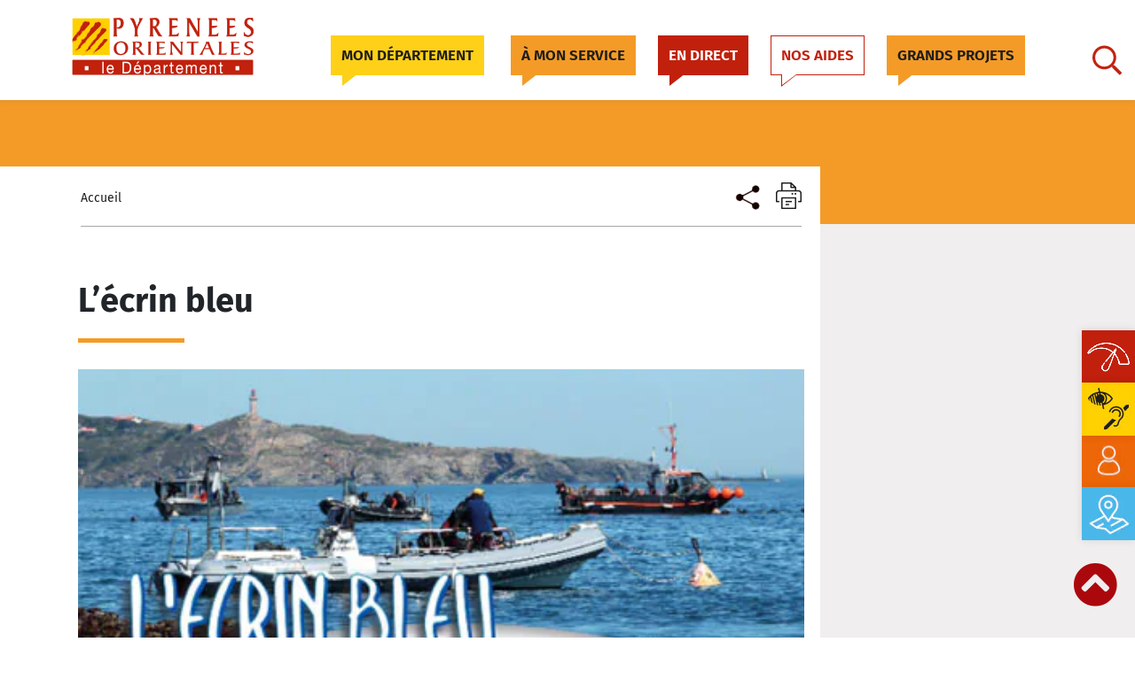

--- FILE ---
content_type: text/html; charset=UTF-8
request_url: https://www.ledepartement66.fr/publication/lecrin-bleu/
body_size: 25862
content:
<!DOCTYPE html>
<html lang="en-US">
<head><meta name="Generator" content="Drupal 9 (https://www.drupal.org)" />
<meta name="MobileOptimized" content="width" />
<meta name="HandheldFriendly" content="true" />
<meta charset="UTF-8"><script>if(navigator.userAgent.match(/MSIE|Internet Explorer/i)||navigator.userAgent.match(/Trident\/7\..*?rv:11/i)){var href=document.location.href;if(!href.match(/[?&]nowprocket/)){if(href.indexOf("?")==-1){if(href.indexOf("#")==-1){document.location.href=href+"?nowprocket=1"}else{document.location.href=href.replace("#","?nowprocket=1#")}}else{if(href.indexOf("#")==-1){document.location.href=href+"&nowprocket=1"}else{document.location.href=href.replace("#","&nowprocket=1#")}}}}</script><script>(()=>{class RocketLazyLoadScripts{constructor(){this.v="2.0.4",this.userEvents=["keydown","keyup","mousedown","mouseup","mousemove","mouseover","mouseout","touchmove","touchstart","touchend","touchcancel","wheel","click","dblclick","input"],this.attributeEvents=["onblur","onclick","oncontextmenu","ondblclick","onfocus","onmousedown","onmouseenter","onmouseleave","onmousemove","onmouseout","onmouseover","onmouseup","onmousewheel","onscroll","onsubmit"]}async t(){this.i(),this.o(),/iP(ad|hone)/.test(navigator.userAgent)&&this.h(),this.u(),this.l(this),this.m(),this.k(this),this.p(this),this._(),await Promise.all([this.R(),this.L()]),this.lastBreath=Date.now(),this.S(this),this.P(),this.D(),this.O(),this.M(),await this.C(this.delayedScripts.normal),await this.C(this.delayedScripts.defer),await this.C(this.delayedScripts.async),await this.T(),await this.F(),await this.j(),await this.A(),window.dispatchEvent(new Event("rocket-allScriptsLoaded")),this.everythingLoaded=!0,this.lastTouchEnd&&await new Promise(t=>setTimeout(t,500-Date.now()+this.lastTouchEnd)),this.I(),this.H(),this.U(),this.W()}i(){this.CSPIssue=sessionStorage.getItem("rocketCSPIssue"),document.addEventListener("securitypolicyviolation",t=>{this.CSPIssue||"script-src-elem"!==t.violatedDirective||"data"!==t.blockedURI||(this.CSPIssue=!0,sessionStorage.setItem("rocketCSPIssue",!0))},{isRocket:!0})}o(){window.addEventListener("pageshow",t=>{this.persisted=t.persisted,this.realWindowLoadedFired=!0},{isRocket:!0}),window.addEventListener("pagehide",()=>{this.onFirstUserAction=null},{isRocket:!0})}h(){let t;function e(e){t=e}window.addEventListener("touchstart",e,{isRocket:!0}),window.addEventListener("touchend",function i(o){o.changedTouches[0]&&t.changedTouches[0]&&Math.abs(o.changedTouches[0].pageX-t.changedTouches[0].pageX)<10&&Math.abs(o.changedTouches[0].pageY-t.changedTouches[0].pageY)<10&&o.timeStamp-t.timeStamp<200&&(window.removeEventListener("touchstart",e,{isRocket:!0}),window.removeEventListener("touchend",i,{isRocket:!0}),"INPUT"===o.target.tagName&&"text"===o.target.type||(o.target.dispatchEvent(new TouchEvent("touchend",{target:o.target,bubbles:!0})),o.target.dispatchEvent(new MouseEvent("mouseover",{target:o.target,bubbles:!0})),o.target.dispatchEvent(new PointerEvent("click",{target:o.target,bubbles:!0,cancelable:!0,detail:1,clientX:o.changedTouches[0].clientX,clientY:o.changedTouches[0].clientY})),event.preventDefault()))},{isRocket:!0})}q(t){this.userActionTriggered||("mousemove"!==t.type||this.firstMousemoveIgnored?"keyup"===t.type||"mouseover"===t.type||"mouseout"===t.type||(this.userActionTriggered=!0,this.onFirstUserAction&&this.onFirstUserAction()):this.firstMousemoveIgnored=!0),"click"===t.type&&t.preventDefault(),t.stopPropagation(),t.stopImmediatePropagation(),"touchstart"===this.lastEvent&&"touchend"===t.type&&(this.lastTouchEnd=Date.now()),"click"===t.type&&(this.lastTouchEnd=0),this.lastEvent=t.type,t.composedPath&&t.composedPath()[0].getRootNode()instanceof ShadowRoot&&(t.rocketTarget=t.composedPath()[0]),this.savedUserEvents.push(t)}u(){this.savedUserEvents=[],this.userEventHandler=this.q.bind(this),this.userEvents.forEach(t=>window.addEventListener(t,this.userEventHandler,{passive:!1,isRocket:!0})),document.addEventListener("visibilitychange",this.userEventHandler,{isRocket:!0})}U(){this.userEvents.forEach(t=>window.removeEventListener(t,this.userEventHandler,{passive:!1,isRocket:!0})),document.removeEventListener("visibilitychange",this.userEventHandler,{isRocket:!0}),this.savedUserEvents.forEach(t=>{(t.rocketTarget||t.target).dispatchEvent(new window[t.constructor.name](t.type,t))})}m(){const t="return false",e=Array.from(this.attributeEvents,t=>"data-rocket-"+t),i="["+this.attributeEvents.join("],[")+"]",o="[data-rocket-"+this.attributeEvents.join("],[data-rocket-")+"]",s=(e,i,o)=>{o&&o!==t&&(e.setAttribute("data-rocket-"+i,o),e["rocket"+i]=new Function("event",o),e.setAttribute(i,t))};new MutationObserver(t=>{for(const n of t)"attributes"===n.type&&(n.attributeName.startsWith("data-rocket-")||this.everythingLoaded?n.attributeName.startsWith("data-rocket-")&&this.everythingLoaded&&this.N(n.target,n.attributeName.substring(12)):s(n.target,n.attributeName,n.target.getAttribute(n.attributeName))),"childList"===n.type&&n.addedNodes.forEach(t=>{if(t.nodeType===Node.ELEMENT_NODE)if(this.everythingLoaded)for(const i of[t,...t.querySelectorAll(o)])for(const t of i.getAttributeNames())e.includes(t)&&this.N(i,t.substring(12));else for(const e of[t,...t.querySelectorAll(i)])for(const t of e.getAttributeNames())this.attributeEvents.includes(t)&&s(e,t,e.getAttribute(t))})}).observe(document,{subtree:!0,childList:!0,attributeFilter:[...this.attributeEvents,...e]})}I(){this.attributeEvents.forEach(t=>{document.querySelectorAll("[data-rocket-"+t+"]").forEach(e=>{this.N(e,t)})})}N(t,e){const i=t.getAttribute("data-rocket-"+e);i&&(t.setAttribute(e,i),t.removeAttribute("data-rocket-"+e))}k(t){Object.defineProperty(HTMLElement.prototype,"onclick",{get(){return this.rocketonclick||null},set(e){this.rocketonclick=e,this.setAttribute(t.everythingLoaded?"onclick":"data-rocket-onclick","this.rocketonclick(event)")}})}S(t){function e(e,i){let o=e[i];e[i]=null,Object.defineProperty(e,i,{get:()=>o,set(s){t.everythingLoaded?o=s:e["rocket"+i]=o=s}})}e(document,"onreadystatechange"),e(window,"onload"),e(window,"onpageshow");try{Object.defineProperty(document,"readyState",{get:()=>t.rocketReadyState,set(e){t.rocketReadyState=e},configurable:!0}),document.readyState="loading"}catch(t){console.log("WPRocket DJE readyState conflict, bypassing")}}l(t){this.originalAddEventListener=EventTarget.prototype.addEventListener,this.originalRemoveEventListener=EventTarget.prototype.removeEventListener,this.savedEventListeners=[],EventTarget.prototype.addEventListener=function(e,i,o){o&&o.isRocket||!t.B(e,this)&&!t.userEvents.includes(e)||t.B(e,this)&&!t.userActionTriggered||e.startsWith("rocket-")||t.everythingLoaded?t.originalAddEventListener.call(this,e,i,o):(t.savedEventListeners.push({target:this,remove:!1,type:e,func:i,options:o}),"mouseenter"!==e&&"mouseleave"!==e||t.originalAddEventListener.call(this,e,t.savedUserEvents.push,o))},EventTarget.prototype.removeEventListener=function(e,i,o){o&&o.isRocket||!t.B(e,this)&&!t.userEvents.includes(e)||t.B(e,this)&&!t.userActionTriggered||e.startsWith("rocket-")||t.everythingLoaded?t.originalRemoveEventListener.call(this,e,i,o):t.savedEventListeners.push({target:this,remove:!0,type:e,func:i,options:o})}}J(t,e){this.savedEventListeners=this.savedEventListeners.filter(i=>{let o=i.type,s=i.target||window;return e!==o||t!==s||(this.B(o,s)&&(i.type="rocket-"+o),this.$(i),!1)})}H(){EventTarget.prototype.addEventListener=this.originalAddEventListener,EventTarget.prototype.removeEventListener=this.originalRemoveEventListener,this.savedEventListeners.forEach(t=>this.$(t))}$(t){t.remove?this.originalRemoveEventListener.call(t.target,t.type,t.func,t.options):this.originalAddEventListener.call(t.target,t.type,t.func,t.options)}p(t){let e;function i(e){return t.everythingLoaded?e:e.split(" ").map(t=>"load"===t||t.startsWith("load.")?"rocket-jquery-load":t).join(" ")}function o(o){function s(e){const s=o.fn[e];o.fn[e]=o.fn.init.prototype[e]=function(){return this[0]===window&&t.userActionTriggered&&("string"==typeof arguments[0]||arguments[0]instanceof String?arguments[0]=i(arguments[0]):"object"==typeof arguments[0]&&Object.keys(arguments[0]).forEach(t=>{const e=arguments[0][t];delete arguments[0][t],arguments[0][i(t)]=e})),s.apply(this,arguments),this}}if(o&&o.fn&&!t.allJQueries.includes(o)){const e={DOMContentLoaded:[],"rocket-DOMContentLoaded":[]};for(const t in e)document.addEventListener(t,()=>{e[t].forEach(t=>t())},{isRocket:!0});o.fn.ready=o.fn.init.prototype.ready=function(i){function s(){parseInt(o.fn.jquery)>2?setTimeout(()=>i.bind(document)(o)):i.bind(document)(o)}return"function"==typeof i&&(t.realDomReadyFired?!t.userActionTriggered||t.fauxDomReadyFired?s():e["rocket-DOMContentLoaded"].push(s):e.DOMContentLoaded.push(s)),o([])},s("on"),s("one"),s("off"),t.allJQueries.push(o)}e=o}t.allJQueries=[],o(window.jQuery),Object.defineProperty(window,"jQuery",{get:()=>e,set(t){o(t)}})}P(){const t=new Map;document.write=document.writeln=function(e){const i=document.currentScript,o=document.createRange(),s=i.parentElement;let n=t.get(i);void 0===n&&(n=i.nextSibling,t.set(i,n));const c=document.createDocumentFragment();o.setStart(c,0),c.appendChild(o.createContextualFragment(e)),s.insertBefore(c,n)}}async R(){return new Promise(t=>{this.userActionTriggered?t():this.onFirstUserAction=t})}async L(){return new Promise(t=>{document.addEventListener("DOMContentLoaded",()=>{this.realDomReadyFired=!0,t()},{isRocket:!0})})}async j(){return this.realWindowLoadedFired?Promise.resolve():new Promise(t=>{window.addEventListener("load",t,{isRocket:!0})})}M(){this.pendingScripts=[];this.scriptsMutationObserver=new MutationObserver(t=>{for(const e of t)e.addedNodes.forEach(t=>{"SCRIPT"!==t.tagName||t.noModule||t.isWPRocket||this.pendingScripts.push({script:t,promise:new Promise(e=>{const i=()=>{const i=this.pendingScripts.findIndex(e=>e.script===t);i>=0&&this.pendingScripts.splice(i,1),e()};t.addEventListener("load",i,{isRocket:!0}),t.addEventListener("error",i,{isRocket:!0}),setTimeout(i,1e3)})})})}),this.scriptsMutationObserver.observe(document,{childList:!0,subtree:!0})}async F(){await this.X(),this.pendingScripts.length?(await this.pendingScripts[0].promise,await this.F()):this.scriptsMutationObserver.disconnect()}D(){this.delayedScripts={normal:[],async:[],defer:[]},document.querySelectorAll("script[type$=rocketlazyloadscript]").forEach(t=>{t.hasAttribute("data-rocket-src")?t.hasAttribute("async")&&!1!==t.async?this.delayedScripts.async.push(t):t.hasAttribute("defer")&&!1!==t.defer||"module"===t.getAttribute("data-rocket-type")?this.delayedScripts.defer.push(t):this.delayedScripts.normal.push(t):this.delayedScripts.normal.push(t)})}async _(){await this.L();let t=[];document.querySelectorAll("script[type$=rocketlazyloadscript][data-rocket-src]").forEach(e=>{let i=e.getAttribute("data-rocket-src");if(i&&!i.startsWith("data:")){i.startsWith("//")&&(i=location.protocol+i);try{const o=new URL(i).origin;o!==location.origin&&t.push({src:o,crossOrigin:e.crossOrigin||"module"===e.getAttribute("data-rocket-type")})}catch(t){}}}),t=[...new Map(t.map(t=>[JSON.stringify(t),t])).values()],this.Y(t,"preconnect")}async G(t){if(await this.K(),!0!==t.noModule||!("noModule"in HTMLScriptElement.prototype))return new Promise(e=>{let i;function o(){(i||t).setAttribute("data-rocket-status","executed"),e()}try{if(navigator.userAgent.includes("Firefox/")||""===navigator.vendor||this.CSPIssue)i=document.createElement("script"),[...t.attributes].forEach(t=>{let e=t.nodeName;"type"!==e&&("data-rocket-type"===e&&(e="type"),"data-rocket-src"===e&&(e="src"),i.setAttribute(e,t.nodeValue))}),t.text&&(i.text=t.text),t.nonce&&(i.nonce=t.nonce),i.hasAttribute("src")?(i.addEventListener("load",o,{isRocket:!0}),i.addEventListener("error",()=>{i.setAttribute("data-rocket-status","failed-network"),e()},{isRocket:!0}),setTimeout(()=>{i.isConnected||e()},1)):(i.text=t.text,o()),i.isWPRocket=!0,t.parentNode.replaceChild(i,t);else{const i=t.getAttribute("data-rocket-type"),s=t.getAttribute("data-rocket-src");i?(t.type=i,t.removeAttribute("data-rocket-type")):t.removeAttribute("type"),t.addEventListener("load",o,{isRocket:!0}),t.addEventListener("error",i=>{this.CSPIssue&&i.target.src.startsWith("data:")?(console.log("WPRocket: CSP fallback activated"),t.removeAttribute("src"),this.G(t).then(e)):(t.setAttribute("data-rocket-status","failed-network"),e())},{isRocket:!0}),s?(t.fetchPriority="high",t.removeAttribute("data-rocket-src"),t.src=s):t.src="data:text/javascript;base64,"+window.btoa(unescape(encodeURIComponent(t.text)))}}catch(i){t.setAttribute("data-rocket-status","failed-transform"),e()}});t.setAttribute("data-rocket-status","skipped")}async C(t){const e=t.shift();return e?(e.isConnected&&await this.G(e),this.C(t)):Promise.resolve()}O(){this.Y([...this.delayedScripts.normal,...this.delayedScripts.defer,...this.delayedScripts.async],"preload")}Y(t,e){this.trash=this.trash||[];let i=!0;var o=document.createDocumentFragment();t.forEach(t=>{const s=t.getAttribute&&t.getAttribute("data-rocket-src")||t.src;if(s&&!s.startsWith("data:")){const n=document.createElement("link");n.href=s,n.rel=e,"preconnect"!==e&&(n.as="script",n.fetchPriority=i?"high":"low"),t.getAttribute&&"module"===t.getAttribute("data-rocket-type")&&(n.crossOrigin=!0),t.crossOrigin&&(n.crossOrigin=t.crossOrigin),t.integrity&&(n.integrity=t.integrity),t.nonce&&(n.nonce=t.nonce),o.appendChild(n),this.trash.push(n),i=!1}}),document.head.appendChild(o)}W(){this.trash.forEach(t=>t.remove())}async T(){try{document.readyState="interactive"}catch(t){}this.fauxDomReadyFired=!0;try{await this.K(),this.J(document,"readystatechange"),document.dispatchEvent(new Event("rocket-readystatechange")),await this.K(),document.rocketonreadystatechange&&document.rocketonreadystatechange(),await this.K(),this.J(document,"DOMContentLoaded"),document.dispatchEvent(new Event("rocket-DOMContentLoaded")),await this.K(),this.J(window,"DOMContentLoaded"),window.dispatchEvent(new Event("rocket-DOMContentLoaded"))}catch(t){console.error(t)}}async A(){try{document.readyState="complete"}catch(t){}try{await this.K(),this.J(document,"readystatechange"),document.dispatchEvent(new Event("rocket-readystatechange")),await this.K(),document.rocketonreadystatechange&&document.rocketonreadystatechange(),await this.K(),this.J(window,"load"),window.dispatchEvent(new Event("rocket-load")),await this.K(),window.rocketonload&&window.rocketonload(),await this.K(),this.allJQueries.forEach(t=>t(window).trigger("rocket-jquery-load")),await this.K(),this.J(window,"pageshow");const t=new Event("rocket-pageshow");t.persisted=this.persisted,window.dispatchEvent(t),await this.K(),window.rocketonpageshow&&window.rocketonpageshow({persisted:this.persisted})}catch(t){console.error(t)}}async K(){Date.now()-this.lastBreath>45&&(await this.X(),this.lastBreath=Date.now())}async X(){return document.hidden?new Promise(t=>setTimeout(t)):new Promise(t=>requestAnimationFrame(t))}B(t,e){return e===document&&"readystatechange"===t||(e===document&&"DOMContentLoaded"===t||(e===window&&"DOMContentLoaded"===t||(e===window&&"load"===t||e===window&&"pageshow"===t)))}static run(){(new RocketLazyLoadScripts).t()}}RocketLazyLoadScripts.run()})();</script>
    
    <meta http-equiv="X-UA-Compatible" content="IE=edge">
    <meta name="viewport" content="width=device-width, initial-scale=1, shrink-to-fit=no">
    <meta name="mobile-web-app-capable" content="yes">
    <meta name="apple-mobile-web-app-capable" content="yes">
    <meta name="apple-mobile-web-app-title" content="Département 66 - Le Département des Pyrénées-Orientales">
    <meta name="google-site-verification" content="gYD1qLU52XnFn4mWiy0xKULxUWHkMJj_PsugJzjMJJo" />
    <link rel="profile" href="http://gmpg.org/xfn/11">
    <link rel="pingback" href="https://www.ledepartement66.fr/xmlrpc.php">
        <meta name='robots' content='index, follow, max-image-preview:large, max-snippet:-1, max-video-preview:-1' />
	<style>img:is([sizes="auto" i], [sizes^="auto," i]) { contain-intrinsic-size: 3000px 1500px }</style>
	
	
	<title>L&#039;écrin bleu - Département 66</title>
<link data-rocket-prefetch href="https://cdn-cloud.fra1.digitaloceanspaces.com" rel="dns-prefetch"><link rel="preload" data-rocket-preload as="image" imagesrcset="https://cdn-cloud.fra1.digitaloceanspaces.com/po66/wp-content/webp-express/webp-images/uploads/2020/06/Sans-titre-1.jpg.webp 450w, https://cdn-cloud.fra1.digitaloceanspaces.com/po66/wp-content/webp-express/webp-images/uploads/2020/06/Sans-titre-1-212x300.jpg.webp 212w, https://cdn-cloud.fra1.digitaloceanspaces.com/po66/wp-content/webp-express/webp-images/uploads/2020/06/Sans-titre-1-24x34.jpg.webp 24w" imagesizes="(max-width: 450px) 100vw, 450px" fetchpriority="high">
	<link rel="canonical" href="https://www.ledepartement66.fr/publication/lecrin-bleu/" />
	<meta property="og:locale" content="en_US" />
	<meta property="og:type" content="article" />
	<meta property="og:title" content="L&#039;écrin bleu - Département 66" />
	<meta property="og:url" content="https://www.ledepartement66.fr/publication/lecrin-bleu/" />
	<meta property="og:site_name" content="Département 66" />
	<meta property="article:publisher" content="https://www.facebook.com" />
	<meta property="article:modified_time" content="2020-06-30T07:34:10+00:00" />
	<meta property="og:image" content="https://cdn-cloud.fra1.digitaloceanspaces.com/po66/wp-content/uploads/2020/06/Sans-titre-1.jpg" />
	<meta property="og:image:width" content="450" />
	<meta property="og:image:height" content="636" />
	<meta property="og:image:type" content="image/jpeg" />
	<meta name="twitter:card" content="summary_large_image" />
	<script type="application/ld+json" class="yoast-schema-graph">{"@context":"https://schema.org","@graph":[{"@type":"WebPage","@id":"https://www.ledepartement66.fr/publication/lecrin-bleu/","url":"https://www.ledepartement66.fr/publication/lecrin-bleu/","name":"L'écrin bleu - Département 66","isPartOf":{"@id":"https://www.ledepartement66.fr/#website"},"primaryImageOfPage":{"@id":"https://www.ledepartement66.fr/publication/lecrin-bleu/#primaryimage"},"image":{"@id":"https://www.ledepartement66.fr/publication/lecrin-bleu/#primaryimage"},"thumbnailUrl":"https://cdn-cloud.fra1.digitaloceanspaces.com/po66/wp-content/uploads/2020/06/Sans-titre-1.jpg","datePublished":"2020-04-30T07:32:00+00:00","dateModified":"2020-06-30T07:34:10+00:00","breadcrumb":{"@id":"https://www.ledepartement66.fr/publication/lecrin-bleu/#breadcrumb"},"inLanguage":"en-US","potentialAction":[{"@type":"ReadAction","target":["https://www.ledepartement66.fr/publication/lecrin-bleu/"]}]},{"@type":"ImageObject","inLanguage":"en-US","@id":"https://www.ledepartement66.fr/publication/lecrin-bleu/#primaryimage","url":"https://cdn-cloud.fra1.digitaloceanspaces.com/po66/wp-content/uploads/2020/06/Sans-titre-1.jpg","contentUrl":"https://cdn-cloud.fra1.digitaloceanspaces.com/po66/wp-content/uploads/2020/06/Sans-titre-1.jpg","width":450,"height":636},{"@type":"BreadcrumbList","@id":"https://www.ledepartement66.fr/publication/lecrin-bleu/#breadcrumb","itemListElement":[{"@type":"ListItem","position":1,"name":"Home","item":"https://www.ledepartement66.fr/"},{"@type":"ListItem","position":2,"name":"Publications","item":"https://www.ledepartement66.fr/publication/"},{"@type":"ListItem","position":3,"name":"L&#8217;écrin bleu"}]},{"@type":"WebSite","@id":"https://www.ledepartement66.fr/#website","url":"https://www.ledepartement66.fr/","name":"Département 66","description":"Le Département des Pyrénées-Orientales","potentialAction":[{"@type":"SearchAction","target":{"@type":"EntryPoint","urlTemplate":"https://www.ledepartement66.fr/?s={search_term_string}"},"query-input":{"@type":"PropertyValueSpecification","valueRequired":true,"valueName":"search_term_string"}}],"inLanguage":"en-US"}]}</script>
	
<link rel="alternate" type="application/rss+xml" title="Département 66 &raquo; Feed" href="https://www.ledepartement66.fr/feed/" />
<link rel="alternate" type="application/rss+xml" title="Département 66 &raquo; Comments Feed" href="https://www.ledepartement66.fr/comments/feed/" />
<link data-minify="1" rel='stylesheet' id='ptl-slick-css-css' href='https://www.ledepartement66.fr/contents/cache/min/1/wp-content/themes/ptl-theme-master/assets/css/slick-theme.css?ver=1769788096'  media='all' />
<link data-minify="1" rel='stylesheet' id='ptl-global-css-css' href='https://www.ledepartement66.fr/contents/cache/min/1/wp-content/themes/ptl-theme-master/assets/css/global.min.css?ver=1769788096'  media='all' />
<link rel='stylesheet' id='ptl-select2-css-css' href='https://www.ledepartement66.fr/template/assets/css/select2.min.css'  media='all' />
<link data-minify="1" rel='stylesheet' id='ptl-fonts-css-css' href='https://www.ledepartement66.fr/contents/cache/min/1/wp-content/themes/ptl-theme-master/assets/css/font.css?ver=1769788096'  media='all' />
<link data-minify="1" rel='stylesheet' id='ptl-custom-css-css' href='https://www.ledepartement66.fr/contents/cache/min/1/wp-content/themes/ptl-theme-master/assets/css/custom-style.css?ver=1769788096'  media='all' />
<link data-minify="1" rel='stylesheet' id='ptl-custom-css-responsive-css' href='https://www.ledepartement66.fr/contents/cache/min/1/wp-content/themes/ptl-theme-master/assets/css/custom-style-responsive.css?ver=1769788096'  media='all' />
<link data-minify="1" rel='stylesheet' id='ptl-map-css-css' href='https://www.ledepartement66.fr/contents/cache/min/1/wp-content/themes/ptl-theme-master/assets/css/map.css?ver=1769788096'  media='all' />
<link data-minify="1" rel='stylesheet' id='social-media-style-css' href='https://www.ledepartement66.fr/contents/cache/min/1/wp-content/themes/ptl-theme-master/inc/lib/social-media/inc/css/style.css?ver=1769788096'  media='all' />
<link data-minify="1" rel='stylesheet' id='social-media-style-responsive-css' href='https://www.ledepartement66.fr/contents/cache/min/1/wp-content/themes/ptl-theme-master/inc/lib/social-media/inc/css/responsive-style.css?ver=1769788096'  media='all' />
<link data-minify="1" rel='stylesheet' id='ptl-swiper-custom-css-css' href='https://www.ledepartement66.fr/contents/cache/min/1/wp-content/themes/ptl-theme-master/assets/css/swiper-bundle.css?ver=1769788096'  media='all' />
<link data-minify="1" rel='stylesheet' id='swiper-bundle-css-css' href='https://www.ledepartement66.fr/contents/cache/min/1/wp-content/themes/ptl-theme-master/assets/css/swiper-custom-style.css?ver=1769788096'  media='all' />
<link rel='stylesheet' id='wp-block-library-css' href='https://www.ledepartement66.fr/resources/css/dist/block-library/style.min.css?ver=6.8.3'  media='all' />
<style id='classic-theme-styles-inline-css' >
/*! This file is auto-generated */
.wp-block-button__link{color:#fff;background-color:#32373c;border-radius:9999px;box-shadow:none;text-decoration:none;padding:calc(.667em + 2px) calc(1.333em + 2px);font-size:1.125em}.wp-block-file__button{background:#32373c;color:#fff;text-decoration:none}
</style>
<style id='global-styles-inline-css' >
:root{--wp--preset--aspect-ratio--square: 1;--wp--preset--aspect-ratio--4-3: 4/3;--wp--preset--aspect-ratio--3-4: 3/4;--wp--preset--aspect-ratio--3-2: 3/2;--wp--preset--aspect-ratio--2-3: 2/3;--wp--preset--aspect-ratio--16-9: 16/9;--wp--preset--aspect-ratio--9-16: 9/16;--wp--preset--color--black: #000000;--wp--preset--color--cyan-bluish-gray: #abb8c3;--wp--preset--color--white: #ffffff;--wp--preset--color--pale-pink: #f78da7;--wp--preset--color--vivid-red: #cf2e2e;--wp--preset--color--luminous-vivid-orange: #ff6900;--wp--preset--color--luminous-vivid-amber: #fcb900;--wp--preset--color--light-green-cyan: #7bdcb5;--wp--preset--color--vivid-green-cyan: #00d084;--wp--preset--color--pale-cyan-blue: #8ed1fc;--wp--preset--color--vivid-cyan-blue: #0693e3;--wp--preset--color--vivid-purple: #9b51e0;--wp--preset--gradient--vivid-cyan-blue-to-vivid-purple: linear-gradient(135deg,rgba(6,147,227,1) 0%,rgb(155,81,224) 100%);--wp--preset--gradient--light-green-cyan-to-vivid-green-cyan: linear-gradient(135deg,rgb(122,220,180) 0%,rgb(0,208,130) 100%);--wp--preset--gradient--luminous-vivid-amber-to-luminous-vivid-orange: linear-gradient(135deg,rgba(252,185,0,1) 0%,rgba(255,105,0,1) 100%);--wp--preset--gradient--luminous-vivid-orange-to-vivid-red: linear-gradient(135deg,rgba(255,105,0,1) 0%,rgb(207,46,46) 100%);--wp--preset--gradient--very-light-gray-to-cyan-bluish-gray: linear-gradient(135deg,rgb(238,238,238) 0%,rgb(169,184,195) 100%);--wp--preset--gradient--cool-to-warm-spectrum: linear-gradient(135deg,rgb(74,234,220) 0%,rgb(151,120,209) 20%,rgb(207,42,186) 40%,rgb(238,44,130) 60%,rgb(251,105,98) 80%,rgb(254,248,76) 100%);--wp--preset--gradient--blush-light-purple: linear-gradient(135deg,rgb(255,206,236) 0%,rgb(152,150,240) 100%);--wp--preset--gradient--blush-bordeaux: linear-gradient(135deg,rgb(254,205,165) 0%,rgb(254,45,45) 50%,rgb(107,0,62) 100%);--wp--preset--gradient--luminous-dusk: linear-gradient(135deg,rgb(255,203,112) 0%,rgb(199,81,192) 50%,rgb(65,88,208) 100%);--wp--preset--gradient--pale-ocean: linear-gradient(135deg,rgb(255,245,203) 0%,rgb(182,227,212) 50%,rgb(51,167,181) 100%);--wp--preset--gradient--electric-grass: linear-gradient(135deg,rgb(202,248,128) 0%,rgb(113,206,126) 100%);--wp--preset--gradient--midnight: linear-gradient(135deg,rgb(2,3,129) 0%,rgb(40,116,252) 100%);--wp--preset--font-size--small: 13px;--wp--preset--font-size--medium: 20px;--wp--preset--font-size--large: 36px;--wp--preset--font-size--x-large: 42px;--wp--preset--spacing--20: 0.44rem;--wp--preset--spacing--30: 0.67rem;--wp--preset--spacing--40: 1rem;--wp--preset--spacing--50: 1.5rem;--wp--preset--spacing--60: 2.25rem;--wp--preset--spacing--70: 3.38rem;--wp--preset--spacing--80: 5.06rem;--wp--preset--shadow--natural: 6px 6px 9px rgba(0, 0, 0, 0.2);--wp--preset--shadow--deep: 12px 12px 50px rgba(0, 0, 0, 0.4);--wp--preset--shadow--sharp: 6px 6px 0px rgba(0, 0, 0, 0.2);--wp--preset--shadow--outlined: 6px 6px 0px -3px rgba(255, 255, 255, 1), 6px 6px rgba(0, 0, 0, 1);--wp--preset--shadow--crisp: 6px 6px 0px rgba(0, 0, 0, 1);}:where(.is-layout-flex){gap: 0.5em;}:where(.is-layout-grid){gap: 0.5em;}body .is-layout-flex{display: flex;}.is-layout-flex{flex-wrap: wrap;align-items: center;}.is-layout-flex > :is(*, div){margin: 0;}body .is-layout-grid{display: grid;}.is-layout-grid > :is(*, div){margin: 0;}:where(.wp-block-columns.is-layout-flex){gap: 2em;}:where(.wp-block-columns.is-layout-grid){gap: 2em;}:where(.wp-block-post-template.is-layout-flex){gap: 1.25em;}:where(.wp-block-post-template.is-layout-grid){gap: 1.25em;}.has-black-color{color: var(--wp--preset--color--black) !important;}.has-cyan-bluish-gray-color{color: var(--wp--preset--color--cyan-bluish-gray) !important;}.has-white-color{color: var(--wp--preset--color--white) !important;}.has-pale-pink-color{color: var(--wp--preset--color--pale-pink) !important;}.has-vivid-red-color{color: var(--wp--preset--color--vivid-red) !important;}.has-luminous-vivid-orange-color{color: var(--wp--preset--color--luminous-vivid-orange) !important;}.has-luminous-vivid-amber-color{color: var(--wp--preset--color--luminous-vivid-amber) !important;}.has-light-green-cyan-color{color: var(--wp--preset--color--light-green-cyan) !important;}.has-vivid-green-cyan-color{color: var(--wp--preset--color--vivid-green-cyan) !important;}.has-pale-cyan-blue-color{color: var(--wp--preset--color--pale-cyan-blue) !important;}.has-vivid-cyan-blue-color{color: var(--wp--preset--color--vivid-cyan-blue) !important;}.has-vivid-purple-color{color: var(--wp--preset--color--vivid-purple) !important;}.has-black-background-color{background-color: var(--wp--preset--color--black) !important;}.has-cyan-bluish-gray-background-color{background-color: var(--wp--preset--color--cyan-bluish-gray) !important;}.has-white-background-color{background-color: var(--wp--preset--color--white) !important;}.has-pale-pink-background-color{background-color: var(--wp--preset--color--pale-pink) !important;}.has-vivid-red-background-color{background-color: var(--wp--preset--color--vivid-red) !important;}.has-luminous-vivid-orange-background-color{background-color: var(--wp--preset--color--luminous-vivid-orange) !important;}.has-luminous-vivid-amber-background-color{background-color: var(--wp--preset--color--luminous-vivid-amber) !important;}.has-light-green-cyan-background-color{background-color: var(--wp--preset--color--light-green-cyan) !important;}.has-vivid-green-cyan-background-color{background-color: var(--wp--preset--color--vivid-green-cyan) !important;}.has-pale-cyan-blue-background-color{background-color: var(--wp--preset--color--pale-cyan-blue) !important;}.has-vivid-cyan-blue-background-color{background-color: var(--wp--preset--color--vivid-cyan-blue) !important;}.has-vivid-purple-background-color{background-color: var(--wp--preset--color--vivid-purple) !important;}.has-black-border-color{border-color: var(--wp--preset--color--black) !important;}.has-cyan-bluish-gray-border-color{border-color: var(--wp--preset--color--cyan-bluish-gray) !important;}.has-white-border-color{border-color: var(--wp--preset--color--white) !important;}.has-pale-pink-border-color{border-color: var(--wp--preset--color--pale-pink) !important;}.has-vivid-red-border-color{border-color: var(--wp--preset--color--vivid-red) !important;}.has-luminous-vivid-orange-border-color{border-color: var(--wp--preset--color--luminous-vivid-orange) !important;}.has-luminous-vivid-amber-border-color{border-color: var(--wp--preset--color--luminous-vivid-amber) !important;}.has-light-green-cyan-border-color{border-color: var(--wp--preset--color--light-green-cyan) !important;}.has-vivid-green-cyan-border-color{border-color: var(--wp--preset--color--vivid-green-cyan) !important;}.has-pale-cyan-blue-border-color{border-color: var(--wp--preset--color--pale-cyan-blue) !important;}.has-vivid-cyan-blue-border-color{border-color: var(--wp--preset--color--vivid-cyan-blue) !important;}.has-vivid-purple-border-color{border-color: var(--wp--preset--color--vivid-purple) !important;}.has-vivid-cyan-blue-to-vivid-purple-gradient-background{background: var(--wp--preset--gradient--vivid-cyan-blue-to-vivid-purple) !important;}.has-light-green-cyan-to-vivid-green-cyan-gradient-background{background: var(--wp--preset--gradient--light-green-cyan-to-vivid-green-cyan) !important;}.has-luminous-vivid-amber-to-luminous-vivid-orange-gradient-background{background: var(--wp--preset--gradient--luminous-vivid-amber-to-luminous-vivid-orange) !important;}.has-luminous-vivid-orange-to-vivid-red-gradient-background{background: var(--wp--preset--gradient--luminous-vivid-orange-to-vivid-red) !important;}.has-very-light-gray-to-cyan-bluish-gray-gradient-background{background: var(--wp--preset--gradient--very-light-gray-to-cyan-bluish-gray) !important;}.has-cool-to-warm-spectrum-gradient-background{background: var(--wp--preset--gradient--cool-to-warm-spectrum) !important;}.has-blush-light-purple-gradient-background{background: var(--wp--preset--gradient--blush-light-purple) !important;}.has-blush-bordeaux-gradient-background{background: var(--wp--preset--gradient--blush-bordeaux) !important;}.has-luminous-dusk-gradient-background{background: var(--wp--preset--gradient--luminous-dusk) !important;}.has-pale-ocean-gradient-background{background: var(--wp--preset--gradient--pale-ocean) !important;}.has-electric-grass-gradient-background{background: var(--wp--preset--gradient--electric-grass) !important;}.has-midnight-gradient-background{background: var(--wp--preset--gradient--midnight) !important;}.has-small-font-size{font-size: var(--wp--preset--font-size--small) !important;}.has-medium-font-size{font-size: var(--wp--preset--font-size--medium) !important;}.has-large-font-size{font-size: var(--wp--preset--font-size--large) !important;}.has-x-large-font-size{font-size: var(--wp--preset--font-size--x-large) !important;}
:where(.wp-block-post-template.is-layout-flex){gap: 1.25em;}:where(.wp-block-post-template.is-layout-grid){gap: 1.25em;}
:where(.wp-block-columns.is-layout-flex){gap: 2em;}:where(.wp-block-columns.is-layout-grid){gap: 2em;}
:root :where(.wp-block-pullquote){font-size: 1.5em;line-height: 1.6;}
</style>
<link data-minify="1" rel='stylesheet' id='rv-style-css' href='https://www.ledepartement66.fr/contents/cache/min/1/wp-content/plugins/responsivevoice-text-to-speech/includes/css/responsivevoice.css?ver=1769788096'  media='all' />
<link rel='stylesheet' id='pojo-a11y-css' href='https://www.ledepartement66.fr/apps/pojo-accessibility/assets/css/style.min.css?ver=1.0.0'  media='all' />
<script type="rocketlazyloadscript" data-rocket- data-rocket-src="https://www.ledepartement66.fr/resources/js/jquery/jquery.min.js?ver=3.7.1" id="jquery-core-js" data-rocket-defer defer></script>
<script type="rocketlazyloadscript" data-rocket- data-rocket-src="https://www.ledepartement66.fr/resources/js/jquery/jquery-migrate.min.js?ver=3.4.1" id="jquery-migrate-js" data-rocket-defer defer></script>
<script  id="file_uploads_nfpluginsettings-js-extra">
/* <![CDATA[ */
var params = {"clearLogRestUrl":"https:\/\/www.ledepartement66.fr\/wp-json\/nf-file-uploads\/debug-log\/delete-all","clearLogButtonId":"file_uploads_clear_debug_logger","downloadLogRestUrl":"https:\/\/www.ledepartement66.fr\/wp-json\/nf-file-uploads\/debug-log\/get-all","downloadLogButtonId":"file_uploads_download_debug_logger"};
/* ]]> */
</script>
<script type="rocketlazyloadscript" data-minify="1" data-rocket- data-rocket-src="https://www.ledepartement66.fr/contents/cache/min/1/wp-content/plugins/ninja-forms-uploads/assets/js/nfpluginsettings.js?ver=1769788096" id="file_uploads_nfpluginsettings-js" data-rocket-defer defer></script>
<script type="rocketlazyloadscript" data-minify="1" data-rocket- data-rocket-src="https://www.ledepartement66.fr/contents/cache/min/1/wp-content/plugins/responsivevoice-text-to-speech/includes/js/responsivevoice.js?ver=1769788096" id="responsive-voice-js" data-rocket-defer defer></script>
<script  id="responsive-voice-ajax-js-extra">
/* <![CDATA[ */
var ajax_voice_url = "https:\/\/www.ledepartement66.fr\/op-inback\/admin-ajax.php";
/* ]]> */
</script>
<script type="rocketlazyloadscript" data-minify="1" data-rocket- data-rocket-src="https://www.ledepartement66.fr/contents/cache/min/1/wp-content/plugins/responsivevoice-text-to-speech/includes/js/responsivevoice-ajax.js?ver=1769788096" id="responsive-voice-ajax-js" data-rocket-defer defer></script>
<script type="rocketlazyloadscript"></script><link rel="EditURI" type="application/rsd+xml" title="RSD" href="https://www.ledepartement66.fr/xmlrpc.php?rsd" />
<link rel="alternate" title="oEmbed (JSON)" type="application/json+oembed" href="https://www.ledepartement66.fr/wp-json/oembed/1.0/embed?url=https%3A%2F%2Fwww.ledepartement66.fr%2Fpublication%2Flecrin-bleu%2F" />
<link rel="alternate" title="oEmbed (XML)" type="text/xml+oembed" href="https://www.ledepartement66.fr/wp-json/oembed/1.0/embed?url=https%3A%2F%2Fwww.ledepartement66.fr%2Fpublication%2Flecrin-bleu%2F&#038;format=xml" />
<script type="rocketlazyloadscript">document.createElement( "picture" );if(!window.HTMLPictureElement && document.addEventListener) {window.addEventListener("DOMContentLoaded", function() {var s = document.createElement("script");s.src = "https://www.ledepartement66.fr/apps/webp-express/js/picturefill.min.js";document.body.appendChild(s);});}</script><style >
#pojo-a11y-toolbar .pojo-a11y-toolbar-toggle a{ background-color: #ffcf00;	color: #ffffff;}
#pojo-a11y-toolbar .pojo-a11y-toolbar-overlay, #pojo-a11y-toolbar .pojo-a11y-toolbar-overlay ul.pojo-a11y-toolbar-items.pojo-a11y-links{ border-color: #ffcf00;}
body.pojo-a11y-focusable a:focus{ outline-style: solid !important;	outline-width: 1px !important;	outline-color: #FF0000 !important;}
#pojo-a11y-toolbar{ top: 156px;}
#pojo-a11y-toolbar .pojo-a11y-toolbar-overlay{ background-color: #ffffff;}
#pojo-a11y-toolbar .pojo-a11y-toolbar-overlay ul.pojo-a11y-toolbar-items li.pojo-a11y-toolbar-item a, #pojo-a11y-toolbar .pojo-a11y-toolbar-overlay p.pojo-a11y-toolbar-title{ color: #333333;}
#pojo-a11y-toolbar .pojo-a11y-toolbar-overlay ul.pojo-a11y-toolbar-items li.pojo-a11y-toolbar-item a.active{ background-color: #ffcf00;	color: #ffffff;}
@media (max-width: 767px) { #pojo-a11y-toolbar { top: 50px !important; } }</style>
<link rel="icon" href="https://cdn-cloud.fra1.digitaloceanspaces.com/po66/wp-content/uploads/2019/06/cropped-logo-32x32.png" sizes="32x32" />
<link rel="icon" href="https://cdn-cloud.fra1.digitaloceanspaces.com/po66/wp-content/uploads/2019/06/cropped-logo-192x192.png" sizes="192x192" />
<link rel="apple-touch-icon" href="https://cdn-cloud.fra1.digitaloceanspaces.com/po66/wp-content/uploads/2019/06/cropped-logo-180x180.png" />
<meta name="msapplication-TileImage" content="https://cdn-cloud.fra1.digitaloceanspaces.com/po66/wp-content/uploads/2019/06/cropped-logo-270x270.png" />
		<style  id="wp-custom-css">
			h2:target {
    padding-top: 6em; 
    margin-top: -6em; 
}		</style>
		<noscript><style> .wpb_animate_when_almost_visible { opacity: 1; }</style></noscript>
    
    
    
    <script type="rocketlazyloadscript">
        (function(w, d, s, l, i) {
            w[l] = w[l] || [];
            w[l].push({
                'gtm.start': new Date().getTime(),
                event: 'gtm.js'
            });
            var f = d.getElementsByTagName(s)[0],
                j = d.createElement(s),
                dl = l != 'dataLayer' ? '&l=' + l : '';
            j.defer = true;
            j.src =
                'https://www.googletagmanager.com/gtm.js?id=' + i + dl;
            f.parentNode.insertBefore(j, f);
        })(window, document, 'script', 'dataLayer', 'GTM-THPNGQW');
    </script>
    
    
    
</head>
<body class="wp-singular publication-template-default single single-publication postid-59146 wp-theme-ptl-theme-master wpb-js-composer js-comp-ver-8.7.2 vc_responsive">
            <a id="pojo-a11y-skip-content" class="pojo-skip-link pojo-skip-content" tabindex="1" accesskey="s" href="#content">Skip to content</a>
                <nav id="pojo-a11y-toolbar" class="pojo-a11y-toolbar-left pojo-a11y-hidden-phone" role="navigation">
            <div class="pojo-a11y-toolbar-toggle">
                <a class="pojo-a11y-toolbar-link pojo-a11y-toolbar-toggle-link" href="javascript:void(0);" title="Accessibilités">
                    <span class="pojo-sr-only sr-only">Open toolbar</span>
                    
                </a>
            </div>
            <div class="pojo-a11y-toolbar-overlay">
                <div class="pojo-a11y-toolbar-inner">
                    <p class="pojo-a11y-toolbar-title">Accessibilités</p>
                    
                    <ul class="pojo-a11y-toolbar-items pojo-a11y-tools">
                                                                            <li class="pojo-a11y-toolbar-item">
                                <a href="#" class="pojo-a11y-toolbar-link pojo-a11y-btn-resize-font pojo-a11y-btn-resize-plus" data-action="resize-plus" data-action-group="resize" tabindex="-1">
                                    <span class="pojo-a11y-toolbar-icon"><svg version="1.1" xmlns="http://www.w3.org/2000/svg" width="1em" viewBox="0 0 448 448"><path fill="currentColor" d="M256 200v16c0 4.25-3.75 8-8 8h-56v56c0 4.25-3.75 8-8 8h-16c-4.25 0-8-3.75-8-8v-56h-56c-4.25 0-8-3.75-8-8v-16c0-4.25 3.75-8 8-8h56v-56c0-4.25 3.75-8 8-8h16c4.25 0 8 3.75 8 8v56h56c4.25 0 8 3.75 8 8zM288 208c0-61.75-50.25-112-112-112s-112 50.25-112 112 50.25 112 112 112 112-50.25 112-112zM416 416c0 17.75-14.25 32-32 32-8.5 0-16.75-3.5-22.5-9.5l-85.75-85.5c-29.25 20.25-64.25 31-99.75 31-97.25 0-176-78.75-176-176s78.75-176 176-176 176 78.75 176 176c0 35.5-10.75 70.5-31 99.75l85.75 85.75c5.75 5.75 9.25 14 9.25 22.5z"></path></svg></span><span class="pojo-a11y-toolbar-text">Augmenter le texte</span>                                </a>
                            </li>
                            
                            <li class="pojo-a11y-toolbar-item">
                                <a href="#" class="pojo-a11y-toolbar-link pojo-a11y-btn-resize-font pojo-a11y-btn-resize-minus" data-action="resize-minus" data-action-group="resize" tabindex="-1">
                                    <span class="pojo-a11y-toolbar-icon"><svg version="1.1" xmlns="http://www.w3.org/2000/svg" width="1em" viewBox="0 0 448 448"><path fill="currentColor" d="M256 200v16c0 4.25-3.75 8-8 8h-144c-4.25 0-8-3.75-8-8v-16c0-4.25 3.75-8 8-8h144c4.25 0 8 3.75 8 8zM288 208c0-61.75-50.25-112-112-112s-112 50.25-112 112 50.25 112 112 112 112-50.25 112-112zM416 416c0 17.75-14.25 32-32 32-8.5 0-16.75-3.5-22.5-9.5l-85.75-85.5c-29.25 20.25-64.25 31-99.75 31-97.25 0-176-78.75-176-176s78.75-176 176-176 176 78.75 176 176c0 35.5-10.75 70.5-31 99.75l85.75 85.75c5.75 5.75 9.25 14 9.25 22.5z"></path></svg></span><span class="pojo-a11y-toolbar-text">Diminuer le texte</span>                                </a>
                            </li>
                        
                                                    <li class="pojo-a11y-toolbar-item">
                                <a href="#" class="pojo-a11y-toolbar-link pojo-a11y-btn-background-group pojo-a11y-btn-grayscale" data-action="grayscale" data-action-group="schema" tabindex="-1">
                                    <span class="pojo-a11y-toolbar-icon"><svg version="1.1" xmlns="http://www.w3.org/2000/svg" width="1em" viewBox="0 0 448 448"><path fill="currentColor" d="M15.75 384h-15.75v-352h15.75v352zM31.5 383.75h-8v-351.75h8v351.75zM55 383.75h-7.75v-351.75h7.75v351.75zM94.25 383.75h-7.75v-351.75h7.75v351.75zM133.5 383.75h-15.5v-351.75h15.5v351.75zM165 383.75h-7.75v-351.75h7.75v351.75zM180.75 383.75h-7.75v-351.75h7.75v351.75zM196.5 383.75h-7.75v-351.75h7.75v351.75zM235.75 383.75h-15.75v-351.75h15.75v351.75zM275 383.75h-15.75v-351.75h15.75v351.75zM306.5 383.75h-15.75v-351.75h15.75v351.75zM338 383.75h-15.75v-351.75h15.75v351.75zM361.5 383.75h-15.75v-351.75h15.75v351.75zM408.75 383.75h-23.5v-351.75h23.5v351.75zM424.5 383.75h-8v-351.75h8v351.75zM448 384h-15.75v-352h15.75v352z"></path></svg></span><span class="pojo-a11y-toolbar-text">Niveaux de gris</span>                                </a>
                            </li>
                        
                                                    <li class="pojo-a11y-toolbar-item">
                                <a href="#" class="pojo-a11y-toolbar-link pojo-a11y-btn-background-group pojo-a11y-btn-high-contrast" data-action="high-contrast" data-action-group="schema" tabindex="-1">
                                    <span class="pojo-a11y-toolbar-icon"><svg version="1.1" xmlns="http://www.w3.org/2000/svg" width="1em" viewBox="0 0 448 448"><path fill="currentColor" d="M192 360v-272c-75 0-136 61-136 136s61 136 136 136zM384 224c0 106-86 192-192 192s-192-86-192-192 86-192 192-192 192 86 192 192z"></path></svg></span><span class="pojo-a11y-toolbar-text">Contraste élevé</span>                                </a>
                            </li>
                        
                        <li class="pojo-a11y-toolbar-item">
                            <a href="#" class="pojo-a11y-toolbar-link pojo-a11y-btn-background-group pojo-a11y-btn-negative-contrast" data-action="negative-contrast" data-action-group="schema" tabindex="-1">
                                <span class="pojo-a11y-toolbar-icon"><svg version="1.1" xmlns="http://www.w3.org/2000/svg" width="1em" viewBox="0 0 448 448"><path fill="currentColor" d="M416 240c-23.75-36.75-56.25-68.25-95.25-88.25 10 17 15.25 36.5 15.25 56.25 0 61.75-50.25 112-112 112s-112-50.25-112-112c0-19.75 5.25-39.25 15.25-56.25-39 20-71.5 51.5-95.25 88.25 42.75 66 111.75 112 192 112s149.25-46 192-112zM236 144c0-6.5-5.5-12-12-12-41.75 0-76 34.25-76 76 0 6.5 5.5 12 12 12s12-5.5 12-12c0-28.5 23.5-52 52-52 6.5 0 12-5.5 12-12zM448 240c0 6.25-2 12-5 17.25-46 75.75-130.25 126.75-219 126.75s-173-51.25-219-126.75c-3-5.25-5-11-5-17.25s2-12 5-17.25c46-75.5 130.25-126.75 219-126.75s173 51.25 219 126.75c3 5.25 5 11 5 17.25z"></path></svg></span><span class="pojo-a11y-toolbar-text">Contraste négatif</span>                            </a>
                        </li>
                                                    <li class="pojo-a11y-toolbar-item">
                                <a href="#" class="pojo-a11y-toolbar-link pojo-a11y-btn-background-group pojo-a11y-btn-light-background" data-action="light-background" data-action-group="schema" tabindex="-1">
                                    <span class="pojo-a11y-toolbar-icon"><svg version="1.1" xmlns="http://www.w3.org/2000/svg" width="1em" viewBox="0 0 448 448"><path fill="currentColor" d="M184 144c0 4.25-3.75 8-8 8s-8-3.75-8-8c0-17.25-26.75-24-40-24-4.25 0-8-3.75-8-8s3.75-8 8-8c23.25 0 56 12.25 56 40zM224 144c0-50-50.75-80-96-80s-96 30-96 80c0 16 6.5 32.75 17 45 4.75 5.5 10.25 10.75 15.25 16.5 17.75 21.25 32.75 46.25 35.25 74.5h57c2.5-28.25 17.5-53.25 35.25-74.5 5-5.75 10.5-11 15.25-16.5 10.5-12.25 17-29 17-45zM256 144c0 25.75-8.5 48-25.75 67s-40 45.75-42 72.5c7.25 4.25 11.75 12.25 11.75 20.5 0 6-2.25 11.75-6.25 16 4 4.25 6.25 10 6.25 16 0 8.25-4.25 15.75-11.25 20.25 2 3.5 3.25 7.75 3.25 11.75 0 16.25-12.75 24-27.25 24-6.5 14.5-21 24-36.75 24s-30.25-9.5-36.75-24c-14.5 0-27.25-7.75-27.25-24 0-4 1.25-8.25 3.25-11.75-7-4.5-11.25-12-11.25-20.25 0-6 2.25-11.75 6.25-16-4-4.25-6.25-10-6.25-16 0-8.25 4.5-16.25 11.75-20.5-2-26.75-24.75-53.5-42-72.5s-25.75-41.25-25.75-67c0-68 64.75-112 128-112s128 44 128 112z"></path></svg></span><span class="pojo-a11y-toolbar-text">Fond clair</span>                                </a>
                            </li>
                        
                                                    <li class="pojo-a11y-toolbar-item">
                                <a href="#" class="pojo-a11y-toolbar-link pojo-a11y-btn-links-underline" data-action="links-underline" data-action-group="toggle" tabindex="-1">
                                    <span class="pojo-a11y-toolbar-icon"><svg version="1.1" xmlns="http://www.w3.org/2000/svg" width="1em" viewBox="0 0 448 448"><path fill="currentColor" d="M364 304c0-6.5-2.5-12.5-7-17l-52-52c-4.5-4.5-10.75-7-17-7-7.25 0-13 2.75-18 8 8.25 8.25 18 15.25 18 28 0 13.25-10.75 24-24 24-12.75 0-19.75-9.75-28-18-5.25 5-8.25 10.75-8.25 18.25 0 6.25 2.5 12.5 7 17l51.5 51.75c4.5 4.5 10.75 6.75 17 6.75s12.5-2.25 17-6.5l36.75-36.5c4.5-4.5 7-10.5 7-16.75zM188.25 127.75c0-6.25-2.5-12.5-7-17l-51.5-51.75c-4.5-4.5-10.75-7-17-7s-12.5 2.5-17 6.75l-36.75 36.5c-4.5 4.5-7 10.5-7 16.75 0 6.5 2.5 12.5 7 17l52 52c4.5 4.5 10.75 6.75 17 6.75 7.25 0 13-2.5 18-7.75-8.25-8.25-18-15.25-18-28 0-13.25 10.75-24 24-24 12.75 0 19.75 9.75 28 18 5.25-5 8.25-10.75 8.25-18.25zM412 304c0 19-7.75 37.5-21.25 50.75l-36.75 36.5c-13.5 13.5-31.75 20.75-50.75 20.75-19.25 0-37.5-7.5-51-21.25l-51.5-51.75c-13.5-13.5-20.75-31.75-20.75-50.75 0-19.75 8-38.5 22-52.25l-22-22c-13.75 14-32.25 22-52 22-19 0-37.5-7.5-51-21l-52-52c-13.75-13.75-21-31.75-21-51 0-19 7.75-37.5 21.25-50.75l36.75-36.5c13.5-13.5 31.75-20.75 50.75-20.75 19.25 0 37.5 7.5 51 21.25l51.5 51.75c13.5 13.5 20.75 31.75 20.75 50.75 0 19.75-8 38.5-22 52.25l22 22c13.75-14 32.25-22 52-22 19 0 37.5 7.5 51 21l52 52c13.75 13.75 21 31.75 21 51z"></path></svg></span><span class="pojo-a11y-toolbar-text">Liens soulignés</span>                                </a>
                            </li>
                        
                                                    <li class="pojo-a11y-toolbar-item">
                                <a href="#" class="pojo-a11y-toolbar-link pojo-a11y-btn-readable-font" data-action="readable-font" data-action-group="toggle" tabindex="-1">
                                    <span class="pojo-a11y-toolbar-icon"><svg version="1.1" xmlns="http://www.w3.org/2000/svg" width="1em" viewBox="0 0 448 448"><path fill="currentColor" d="M181.25 139.75l-42.5 112.5c24.75 0.25 49.5 1 74.25 1 4.75 0 9.5-0.25 14.25-0.5-13-38-28.25-76.75-46-113zM0 416l0.5-19.75c23.5-7.25 49-2.25 59.5-29.25l59.25-154 70-181h32c1 1.75 2 3.5 2.75 5.25l51.25 120c18.75 44.25 36 89 55 133 11.25 26 20 52.75 32.5 78.25 1.75 4 5.25 11.5 8.75 14.25 8.25 6.5 31.25 8 43 12.5 0.75 4.75 1.5 9.5 1.5 14.25 0 2.25-0.25 4.25-0.25 6.5-31.75 0-63.5-4-95.25-4-32.75 0-65.5 2.75-98.25 3.75 0-6.5 0.25-13 1-19.5l32.75-7c6.75-1.5 20-3.25 20-12.5 0-9-32.25-83.25-36.25-93.5l-112.5-0.5c-6.5 14.5-31.75 80-31.75 89.5 0 19.25 36.75 20 51 22 0.25 4.75 0.25 9.5 0.25 14.5 0 2.25-0.25 4.5-0.5 6.75-29 0-58.25-5-87.25-5-3.5 0-8.5 1.5-12 2-15.75 2.75-31.25 3.5-47 3.5z"></path></svg></span><span class="pojo-a11y-toolbar-text">Police lisible</span>                                </a>
                            </li>
                                                
                        <li class="pojo-a11y-toolbar-item">
                            <button id="listenButton_voice" class="responsivevoice-button" type="button" value="Play" onclick="playpause_voice_ajax()"><span>écouter</span></button>                        </li>
                                                <li class="pojo-a11y-toolbar-item">
                            <a href="#" class="pojo-a11y-toolbar-link pojo-a11y-btn-reset" data-action="reset" tabindex="-1">
                                <span class="pojo-a11y-toolbar-icon"><svg version="1.1" xmlns="http://www.w3.org/2000/svg" width="1em" viewBox="0 0 448 448"><path fill="currentColor" d="M384 224c0 105.75-86.25 192-192 192-57.25 0-111.25-25.25-147.75-69.25-2.5-3.25-2.25-8 0.5-10.75l34.25-34.5c1.75-1.5 4-2.25 6.25-2.25 2.25 0.25 4.5 1.25 5.75 3 24.5 31.75 61.25 49.75 101 49.75 70.5 0 128-57.5 128-128s-57.5-128-128-128c-32.75 0-63.75 12.5-87 34.25l34.25 34.5c4.75 4.5 6 11.5 3.5 17.25-2.5 6-8.25 10-14.75 10h-112c-8.75 0-16-7.25-16-16v-112c0-6.5 4-12.25 10-14.75 5.75-2.5 12.75-1.25 17.25 3.5l32.5 32.25c35.25-33.25 83-53 132.25-53 105.75 0 192 86.25 192 192z"></path></svg></span>
                                <span class="pojo-a11y-toolbar-text">Réinitialiser</span>
                            </a>
                        </li>
                    </ul>
                                    </div>
            </div>
        </nav>
        <div  class="profil-toolbar-toggle d-none d-md-block">
    <a class=""  title="profil model" role="link" data-toggle="modal" data-target="#myModal">
    </a>
</div>
<div  class="picto-gps-toolbar-toggle d-none d-md-block">
    <a href = "https://www.ledepartement66.fr/geolocalisation-dans-le-departement/" class="" title="picto-gps model" role="link">
    </a>
</div>
<div  class="picto-iframe-toolbar-toggle d-none d-md-block">
    <a href = "https://www.ledepartement66.fr/etes-vous-eligible-a-la-fibre/" class="" title="picto-iframe model" role="link">
    </a>
</div>
<div  class="modal fade container" id="myModal" role="dialog">
    <div  class="modal-dialog">                
        
        <div  class="modal-content">
            <div class="modal-body">
                <button type="button" class="close" data-dismiss="modal">&times;</button>
                    <div class="mon-profil container">
        <div  class="row">
            <p class="title-prof">Mon Profil</p>
        </div>    
        <div class="row profil-slick">
                                        <div class="div-profil">
                                <a href="http://www.ledepartement66.fr/?post_type=profil&#038;p=1602" title="Parent">
                                    <div>
                                        <picture><source srcset="https://cdn-cloud.fra1.digitaloceanspaces.com/po66/wp-content/webp-express/webp-images/uploads/2019/04/p1.png.webp" type="image/webp"><img src="https://cdn-cloud.fra1.digitaloceanspaces.com/po66/wp-content/uploads/2019/04/p1.png" alt="parent" class="webpexpress-processed"></picture>
                                    </div>
                                    <p class="d-block d-md-none"> Parent </p>
                                </a>
                                <p class="d-none d-md-block"> Parent </p>
                            </div>                   
                                            <div class="div-profil">
                                <a href="http://www.ledepartement66.fr/?post_type=profil&#038;p=1605" title="Jeune et collégien.ne">
                                    <div>
                                        <picture><source srcset="https://cdn-cloud.fra1.digitaloceanspaces.com/po66/wp-content/webp-express/webp-images/uploads/2019/04/p2.png.webp" type="image/webp"><img src="https://cdn-cloud.fra1.digitaloceanspaces.com/po66/wp-content/uploads/2019/04/p2.png" alt="parent" class="webpexpress-processed"></picture>
                                    </div>
                                    <p class="d-block d-md-none"> Jeune et collégien.ne </p>
                                </a>
                                <p class="d-none d-md-block"> Jeune et collégien.ne </p>
                            </div>                   
                                            <div class="div-profil">
                                <a href="http://www.ledepartement66.fr/?post_type=profil&#038;p=1609" title="Senior">
                                    <div>
                                        <picture><source srcset="https://cdn-cloud.fra1.digitaloceanspaces.com/po66/wp-content/webp-express/webp-images/uploads/2019/04/p3.png.webp" type="image/webp"><img src="https://cdn-cloud.fra1.digitaloceanspaces.com/po66/wp-content/uploads/2019/04/p3.png" alt="parent" class="webpexpress-processed"></picture>
                                    </div>
                                    <p class="d-block d-md-none"> Senior </p>
                                </a>
                                <p class="d-none d-md-block"> Senior </p>
                            </div>                   
                                            <div class="div-profil">
                                <a href="http://www.ledepartement66.fr/?post_type=profil&#038;p=1612" title="Personne handicapée">
                                    <div>
                                        <picture><source srcset="https://cdn-cloud.fra1.digitaloceanspaces.com/po66/wp-content/webp-express/webp-images/uploads/2019/04/p4.png.webp" type="image/webp"><img src="https://cdn-cloud.fra1.digitaloceanspaces.com/po66/wp-content/uploads/2019/04/p4.png" alt="parent" class="webpexpress-processed"></picture>
                                    </div>
                                    <p class="d-block d-md-none"> Personne handicapée </p>
                                </a>
                                <p class="d-none d-md-block"> Personne handicapée </p>
                            </div>                   
                                            <div class="div-profil">
                                <a href="http://www.ledepartement66.fr/?post_type=profil&#038;p=13163" title="Personne en insertion">
                                    <div>
                                        <picture><source srcset="https://cdn-cloud.fra1.digitaloceanspaces.com/po66/wp-content/webp-express/webp-images/uploads/2019/06/Personne-1.png.webp" type="image/webp"><img src="https://cdn-cloud.fra1.digitaloceanspaces.com/po66/wp-content/uploads/2019/06/Personne-1.png" alt="parent" class="webpexpress-processed"></picture>
                                    </div>
                                    <p class="d-block d-md-none"> Personne en insertion </p>
                                </a>
                                <p class="d-none d-md-block"> Personne en insertion </p>
                            </div>                   
                                            <div class="div-profil">
                                <a href="http://www.ledepartement66.fr/?post_type=profil&#038;p=13198" title="Acteur.trice économique">
                                    <div>
                                        <picture><source srcset="https://cdn-cloud.fra1.digitaloceanspaces.com/po66/wp-content/webp-express/webp-images/uploads/2019/04/p5.png.webp" type="image/webp"><img src="https://cdn-cloud.fra1.digitaloceanspaces.com/po66/wp-content/uploads/2019/04/p5.png" alt="parent" class="webpexpress-processed"></picture>
                                    </div>
                                    <p class="d-block d-md-none"> Acteur.trice économique </p>
                                </a>
                                <p class="d-none d-md-block"> Acteur.trice économique </p>
                            </div>                   
                                            <div class="div-profil">
                                <a href="http://www.ledepartement66.fr/?post_type=profil&#038;p=13199" title="Acteur.trice associatif">
                                    <div>
                                        <picture><source srcset="https://cdn-cloud.fra1.digitaloceanspaces.com/po66/wp-content/webp-express/webp-images/uploads/2019/04/p6.png.webp" type="image/webp"><img src="https://cdn-cloud.fra1.digitaloceanspaces.com/po66/wp-content/uploads/2019/04/p6.png" alt="parent" class="webpexpress-processed"></picture>
                                    </div>
                                    <p class="d-block d-md-none"> Acteur.trice associatif </p>
                                </a>
                                <p class="d-none d-md-block"> Acteur.trice associatif </p>
                            </div>                   
                                            <div class="div-profil">
                                <a href="http://www.ledepartement66.fr/?post_type=profil&#038;p=13200" title="Acteur.trice agricole">
                                    <div>
                                        <picture><source srcset="https://cdn-cloud.fra1.digitaloceanspaces.com/po66/wp-content/webp-express/webp-images/uploads/2019/04/p7.png.webp" type="image/webp"><img src="https://cdn-cloud.fra1.digitaloceanspaces.com/po66/wp-content/uploads/2019/04/p7.png" alt="parent" class="webpexpress-processed"></picture>
                                    </div>
                                    <p class="d-block d-md-none"> Acteur.trice agricole </p>
                                </a>
                                <p class="d-none d-md-block"> Acteur.trice agricole </p>
                            </div>                   
                                            <div class="div-profil">
                                <a href="http://www.ledepartement66.fr/?post_type=profil&#038;p=13201" title="Élu.e et Acteur.trice public">
                                    <div>
                                        <picture><source srcset="https://cdn-cloud.fra1.digitaloceanspaces.com/po66/wp-content/webp-express/webp-images/uploads/2019/04/p8.png.webp" type="image/webp"><img src="https://cdn-cloud.fra1.digitaloceanspaces.com/po66/wp-content/uploads/2019/04/p8.png" alt="parent" class="webpexpress-processed"></picture>
                                    </div>
                                    <p class="d-block d-md-none"> Élu.e et Acteur.trice public </p>
                                </a>
                                <p class="d-none d-md-block"> Élu.e et Acteur.trice public </p>
                            </div>                   
                                            <div class="div-profil">
                                <a href="http://www.ledepartement66.fr/?post_type=profil&#038;p=13202" title="Acteur.trice pédagogique">
                                    <div>
                                        <picture><source srcset="https://cdn-cloud.fra1.digitaloceanspaces.com/po66/wp-content/webp-express/webp-images/uploads/2019/04/p9.png.webp" type="image/webp"><img src="https://cdn-cloud.fra1.digitaloceanspaces.com/po66/wp-content/uploads/2019/04/p9.png" alt="parent" class="webpexpress-processed"></picture>
                                    </div>
                                    <p class="d-block d-md-none"> Acteur.trice pédagogique </p>
                                </a>
                                <p class="d-none d-md-block"> Acteur.trice pédagogique </p>
                            </div>                   
                                            <div class="div-profil">
                                <a href="http://www.ledepartement66.fr/?post_type=profil&#038;p=13204" title="Touriste et visiteur">
                                    <div>
                                        <picture><source srcset="https://cdn-cloud.fra1.digitaloceanspaces.com/po66/wp-content/webp-express/webp-images/uploads/2019/06/p10.png.webp" type="image/webp"><img src="https://cdn-cloud.fra1.digitaloceanspaces.com/po66/wp-content/uploads/2019/06/p10.png" alt="parent" class="webpexpress-processed"></picture>
                                    </div>
                                    <p class="d-block d-md-none"> Touriste et visiteur </p>
                                </a>
                                <p class="d-none d-md-block"> Touriste et visiteur </p>
                            </div>                   
                 
        </div>       
    </div>            </div>
        </div>               
    </div>
</div>    <div  class="hfeed site" id="page">
        
<div  id="wrapper-navbar" itemscope itemtype="http://schema.org/WebSite" class="wrapper_menu_header d-print-none">
    <a class="skip-link screen-reader-text sr-only" href="#content">Skip to content</a>
    
    <div  class="clearfix ptl-top-menu d-none d-md-block">
                    <div class="container-fluid link_nos_sites">
                <div  class="container">
                    <div class="row">
                        <div class="col-12">
                                                            <a href="https://portail-collectivites66.fr/" target="_blank">portail-collectivites66.fr</a>
                                                            <a href="https://objectifinsertion66.fr/" target="_blank">ObjectifInsertion66</a>
                                                            <a href="https://inforoute66.fr" target="_blank">inforoute66.fr</a>
                                                            <a href="https://objectifemploi66.fr/" target="_blank">objectifemploi66</a>
                                                            <a href="https://rando66.fr/" target="_blank">rando66.fr</a>
                                                            <a href="https://mediatheque66.cd66.fr/" target="_blank">mediatheque66.cd66.fr</a>
                                                            <a href="https://www.numerique66.fr/" target="_blank">numerique66.fr</a>
                                                            <a href="https://portail-associations.cd66.fr/" target="_blank">portail-associations.cd66.fr</a>
                                                    </div>
                    </div>
                </div>
            </div>
                <div  class="container">
            <div class="row">
                <div class="col-md-3 offset-md-9 inscri_langur">
                    <div class="row">
                        <a href="#" class="bt-newsletter d-none">Inscription newsletter</a>
                        <div class="text-uppercase">
                                                    </div>
                    </div>
                </div>
            </div>
        </div>
    </div>
    <div  class="container container-nav-header">
        <div class="row">
            <div class="col-12">
                                    <form method="get" class="searchform" action="https://www.ledepartement66.fr" role="search">
                        <div class="input-group">
                            <input class="field form-control" id="s" name="s" type="text" value="">
                            <svg xmlns="http://www.w3.org/2000/svg" class="search" viewBox="0 0 512 512">
                                <path d="M508.5 468.9L387.1 347.5c-2.3-2.3-5.3-3.5-8.5-3.5h-13.2c31.5-36.5 50.6-84 50.6-136C416 93.1 322.9 0 208 0S0 93.1 0 208s93.1 208 208 208c52 0 99.5-19.1 136-50.6v13.2c0 3.2 1.3 6.2 3.5 8.5l121.4 121.4c4.7 4.7 12.3 4.7 17 0l22.6-22.6c4.7-4.7 4.7-12.3 0-17zM208 368c-88.4 0-160-71.6-160-160S119.6 48 208 48s160 71.6 160 160-71.6 160-160 160z" />
                            </svg>
                        </div>
                    </form>
                
                <form method="get" id="newsletter"  action="#"  role="search">
                    <div class="input-group">
                        <label for="email">Je m’inscris à la newsletter</label>
                        <input class="field form-control" id="email" name="email" type="email" placeholder="Saississez votre e-mail" value="">
                        <input type="submit" class="inscription-newsletter-btn" name="ok" value="OK" />
                    </div>
                </form>
            </div>
            <div class="col-2 d-md-none">
                <button class="navbar-toggler" type="button" data-toggle="collapse" data-target="#navbarNavDropdown" aria-expanded="false" aria-label="Toggle navigation">
                    <span class="navbar-toggler-icon"></span>
                </button>
            </div>
            <div class="col-md-3 col-8 div-logo-resp">
                <a class="logo" href="https://www.ledepartement66.fr/" title="Pyrénées Orientales">
                    <picture><source srcset="https://cdn-cloud.fra1.digitaloceanspaces.com/po66/wp-content/webp-express/webp-images/themes/ptl-theme-master/assets/img/logo_pyrenees_orientale.png.webp" type="image/webp"><img width="154" height="54" src="https://cdn-cloud.fra1.digitaloceanspaces.com/po66/wp-content/themes/ptl-theme-master/assets/img/logo_pyrenees_orientale.png" alt="Pyrénées Orientales" class="img-fluid d-md-none d-lg-none d-xl-none webpexpress-processed"></picture>
                                        <picture><source srcset="https://cdn-cloud.fra1.digitaloceanspaces.com/po66/wp-content/webp-express/webp-images/themes/ptl-theme-master/assets/img/logodesk.png.webp" type="image/webp"><img width="215" height="75" src="https://cdn-cloud.fra1.digitaloceanspaces.com/po66/wp-content/themes/ptl-theme-master/assets/img/logodesk.png" alt="Pyrénées Orientales" class="img-fluid d-none d-md-block webpexpress-processed"></picture>
                                    </a>
            </div>
            <div class="col-md-9 col-lg-9 text-center text-xl-left d-none d-md-block">
                <div id="ptl-search-box" class="ptl-search-box d-none">
                    <a title="" href="#" id="close-search-box">
                    </a>
                    
                </div>
                <div id="menu-part" class="d-none d-md-block">
                    
                    <span class="mon-departement">Mon Département</span>
                    <span class="mon-service">à mon service</span>
                    <span class="en-direct">En direct</span>
                    <span class="aides"><a href="https://www.ledepartement66.fr/nos-aides/">Nos aides</a></span>
                    <span class="nos-projet">Grands Projets</span>
                    
                    
                </div>
            </div>
            <div class="col-2 col-md-1 menu_langue_mobile">
                
             
                <div class="inscri_langur text-uppercase d-block d-md-none">
                                    </div>
            </div>
        </div>
        <div id="searchform-content" class="d-none d-md-block">
                    <svg xmlns="http://www.w3.org/2000/svg" class="search" viewBox="0 0 512 512">
                        <path d="M508.5 468.9L387.1 347.5c-2.3-2.3-5.3-3.5-8.5-3.5h-13.2c31.5-36.5 50.6-84 50.6-136C416 93.1 322.9 0 208 0S0 93.1 0 208s93.1 208 208 208c52 0 99.5-19.1 136-50.6v13.2c0 3.2 1.3 6.2 3.5 8.5l121.4 121.4c4.7 4.7 12.3 4.7 17 0l22.6-22.6c4.7-4.7 4.7-12.3 0-17zM208 368c-88.4 0-160-71.6-160-160S119.6 48 208 48s160 71.6 160 160-71.6 160-160 160z" />
                    </svg>
                    <svg xmlns="http://www.w3.org/2000/svg" class="times" viewBox="0 0 320 512">
                        <path d="M193.94 256L296.5 153.44l21.15-21.15c3.12-3.12 3.12-8.19 0-11.31l-22.63-22.63c-3.12-3.12-8.19-3.12-11.31 0L160 222.06 36.29 98.34c-3.12-3.12-8.19-3.12-11.31 0L2.34 120.97c-3.12 3.12-3.12 8.19 0 11.31L126.06 256 2.34 379.71c-3.12 3.12-3.12 8.19 0 11.31l22.63 22.63c3.12 3.12 8.19 3.12 11.31 0L160 289.94 262.56 392.5l21.15 21.15c3.12 3.12 8.19 3.12 11.31 0l22.63-22.63c3.12-3.12 3.12-8.19 0-11.31L193.94 256z" />
                    </svg>
        </div>
    </div>
    <div  class="container-fluid menu-header">
        <div class="menu-mobile navbar">
            <div class="container">
                <div class="offset-md-3 width_menu">
                    <span class="close-menu d-block d-md-none"></span>
                    <div id="ptl-search-mobile" class="ptl-search-mobile d-block d-md-none">
                                            </div>
                    <div class="profil-toolbar-toggle d-inline-block d-md-none">
                        <a class="" title="profil model" role="link" data-toggle="modal" data-target="#myModal"></a>
                    </div>
                    <div class="picto-gps-toolbar-toggle d-inline-block d-md-none">
                        <a href="https://www.ledepartement66.fr/geolocalisation-dans-le-departement/"  title="picto-gps model" role="link"></a>
                    </div>
                    <div class="picto-iframe-toolbar-toggle d-inline-block d-md-none">
                        <a href="https://www.ledepartement66.fr/etes-vous-eligible-a-la-fibre/" title="picto-iframe model" role="link"></a>
                    </div>
                                        <a href="#" class="n1 d-block d-md-none has-children">mon département</a>
                                            <div class="n2 bloc-children mon-departement">
                                                                <a href="https://www.ledepartement66.fr/hierarchique/emploi/" class="has-children">Emploi</a>
                                    <div class="bloc-children">
                                                                                    <a href="https://www.ledepartement66.fr/?post_type=page&p=13109" class="no-childrenhas-children">Le Département recrute</a>
                                                                                    <a href="https://www.ledepartement66.fr/dossier/service-a-la-personne-des-metiers-qui-recrutent/" class="no-childrenhas-children">Travailler dans un service d’aide à domicile</a>
                                                                            </div>
                                                                    <a href="https://www.ledepartement66.fr/hierarchique/les-pyrenees-orientales/" class="has-children">Les Pyrénées-Orientales</a>
                                    <div class="bloc-children">
                                                                                    <a href="https://www.ledepartement66.fr/dossier/portrait-des-pyrenees-orientales/" class="no-childrenhas-children">Portrait des Pyrénées-Orientales</a>
                                                                            </div>
                                                                    <a href="https://www.ledepartement66.fr/hierarchique/mon-conseil-departemental/" class="has-children">Mon Conseil Départemental</a>
                                    <div class="bloc-children">
                                                                                    <a href="https://www.ledepartement66.fr/dossier/vos-elu-e-s/" class="no-childrenhas-children">Vos élu.e.s</a>
                                                                                    <a href="https://www.ledepartement66.fr/dossier/les-commissions-du-departement/" class="no-childrenhas-children">Les commissions du Département</a>
                                                                                    <a href="https://www.ledepartement66.fr/dossier/les-missions-du-departement/" class="no-childrenhas-children">Les missions du Département</a>
                                                                                    <a href="https://www.ledepartement66.fr/dossier/le-fonctionnement/" class="no-childrenhas-children">Le fonctionnement</a>
                                                                                    <a href="https://www.ledepartement66.fr/dossier/les-organismes-de-service-public/" class="no-childrenhas-children">Les organismes de service public</a>
                                                                                    <a href="https://www.ledepartement66.fr/dossier/le-budget/" class="no-childrenhas-children">Le budget</a>
                                                                            </div>
                                                                    <a href="https://www.ledepartement66.fr/hierarchique/la-vie-du-departement/" class="has-children">La vie du Département</a>
                                    <div class="bloc-children">
                                                                                    <a href="https://www.ledepartement66.fr/?post_type=page&p=13097" class="no-childrenhas-children">Les Marchés Publics</a>
                                                                                    <a href="https://www.ledepartement66.fr/dossier/les-sessions/" class="no-childrenhas-children">Les Sessions</a>
                                                                                    <a href="https://www.ledepartement66.fr/dossier/les-appels-a-projets/" class="no-childrenhas-children">Les Appels à Projets</a>
                                                                                    <a href="https://www.ledepartement66.fr/dossier/les-enquetes-publiques/" class="no-childrenhas-children">Les Concertations et Enquêtes Publiques</a>
                                                                            </div>
                                                        </div>
                                        <a href="#" class="n1 d-block d-md-none has-children">à mon service</a>
                                            <div class="n2 bloc-children mon-service">
                                                                <a href="https://www.ledepartement66.fr/hierarchique/prevention-et-securite/" class="has-children">Prévention et Sécurité</a>
                                    <div class="bloc-children">
                                                                                    <a href="https://www.ledepartement66.fr/dossier/prevention-du-risque-incendie/" class="no-children">Campagne de prévention du risque Incendie</a>
                                                                                    <a href="https://www.ledepartement66.fr/dossier/prevention-du-risque-de-noyade/" class="no-children">Campagne de prévention du risque de noyade</a>
                                                                                    <a href="https://www.ledepartement66.fr/dossier/prevention-du-risque-inondation/" class="no-children">Campagne de prévention du risque Inondation</a>
                                                                            </div>
                                                                    <a href="https://www.ledepartement66.fr/hierarchique/des-agents-a-votre-service/" class="has-children">Des agents à votre service</a>
                                    <div class="bloc-children">
                                                                                    <a href="https://www.ledepartement66.fr/dossier/2700-agents-au-quotidien/" class="no-children">2700 agents au quotidien pour vous</a>
                                                                                    <a href="https://www.ledepartement66.fr/dossier/les-conseillers-et-ambassadeurs-du-numerique/" class="no-children">Les conseillers et ambassadeurs du Numérique</a>
                                                                                    <a href="https://www.ledepartement66.fr/dossier/les-maisons-sociales-de-proximite/" class="no-children">Les agents des Maisons Sociales de Proximité</a>
                                                                                    <a href="https://www.ledepartement66.fr/dossier/devenir-assistant-maternel/" class="no-children">Le métier assistant maternel</a>
                                                                                    <a href="https://www.ledepartement66.fr/dossier/devenez-assistant-e-familial-e/" class="no-children">Le métier assistant familial</a>
                                                                            </div>
                                                                    <a href="https://www.ledepartement66.fr/hierarchique/famille-et-petite-enfance/" class="has-children">Famille et petite enfance</a>
                                    <div class="bloc-children">
                                                                                    <a href="https://www.ledepartement66.fr/dossier/le-centre-de-sante-sexuelle/" class="no-children">Le Centre de santé sexuelle</a>
                                                                                    <a href="https://www.ledepartement66.fr/dossier/proteger-lenfance/" class="no-children">Protéger l'enfance</a>
                                                                                    <a href="https://www.ledepartement66.fr/dossier/de-0-a-6-ans-bien-grandir-dans-les-po-2/" class="no-children">De 0 à 6 ans : bien grandir dans les PO</a>
                                                                            </div>
                                                                    <a href="https://www.ledepartement66.fr/hierarchique/jeunesse-et-education/" class="has-children">Jeunesse et éducation</a>
                                    <div class="bloc-children">
                                                                                    <a href="https://www.ledepartement66.fr/dossier/lutte-contre-le-harcelement-scolaire/" class="no-children">Collégiens, partagez vos mots contre le harcèlement</a>
                                                                                    <a href="https://www.ledepartement66.fr/dossier/regles-deconstruire-les-cliches/" class="no-children">Règles : déconstruire les clichés</a>
                                                                                    <a href="https://www.ledepartement66.fr/dossier/les-colleges-de-votre-ado/" class="no-children">Les collèges de votre ado</a>
                                                                                    <a href="https://www.ledepartement66.fr/dossier/les-projets-pedagogiques/" class="no-children">Les projets pédagogiques</a>
                                                                                    <a href="https://www.ledepartement66.fr/dossier/les-aides-au-permis-de-conduire/" class="no-children">Les aides au permis de conduire</a>
                                                                                    <a href="https://www.ledepartement66.fr/dossier/l-assemblee-departementale-des-collegiens/" class="no-children">L' Assemblée Départementale des Collégiens</a>
                                                                                    <a href="https://www.ledepartement66.fr/dossier/deplacements-vers-les-sites-culturels-historiques-naturels-et-patrimoniaux/" class="no-children">Déplacements vers les sites culturels - historiques - naturels et patrimoniaux</a>
                                                                            </div>
                                                                    <a href="https://www.ledepartement66.fr/hierarchique/seniors/" class="has-children">Seniors</a>
                                    <div class="bloc-children">
                                                                                    <a href="https://www.ledepartement66.fr/dossier/ogenie-le-site-pour-la-vie-sociale-des-seniors/" class="no-children">Ogénie : le site pour la vie sociale des séniors</a>
                                                                                    <a href="https://www.ledepartement66.fr/dossier/les-clics-vos-interlocuteurs-privilegies-2/" class="no-children">Les CLICs, vos interlocuteurs privilégiés</a>
                                                                                    <a href="https://www.ledepartement66.fr/dossier/vivre-chez-soi/" class="no-children">Vivre chez soi</a>
                                                                                    <a href="https://www.ledepartement66.fr/dossier/etre-accueilli-e-en-etablissement/" class="no-children">Être accueilli.e en établissement</a>
                                                                            </div>
                                                                    <a href="https://www.ledepartement66.fr/hierarchique/personnes-handicapees/" class="has-children">Personnes handicapées</a>
                                    <div class="bloc-children">
                                                                                    <a href="https://www.ledepartement66.fr/dossier/la-maison-departementale-des-personnes-handicapees/" class="no-children">La Maison Départementale des Personnes Handicapées</a>
                                                                                    <a href="https://www.ledepartement66.fr/dossier/decouvrir-les-prestations/" class="no-children">Découvrir les prestations</a>
                                                                                    <a href="https://www.ledepartement66.fr/dossier/faire-une-demande-a-la-mdph/" class="no-children">Faire une demande à la MDPH</a>
                                                                                    <a href="https://www.ledepartement66.fr/dossier/identifier-les-etablissements/" class="no-children">Trouver votre établissement</a>
                                                                            </div>
                                                                    <a href="https://www.ledepartement66.fr/hierarchique/lutte-contre-les-violences-faites-aux-femmes/" class="has-children">Lutte contre les violences faites aux femmes</a>
                                    <div class="bloc-children">
                                                                                    <a href="https://www.ledepartement66.fr/dossier/lutte-contre-les-violences-faites-aux-femmes/" class="no-children">Lutte contre les violences faites aux femmes</a>
                                                                                    <a href="https://www.ledepartement66.fr/dossier/l-observatoire-des-violences-faites-aux-femmes/" class="no-children">L' Observatoire des violences faites aux femmes</a>
                                                                                    <a href="https://www.ledepartement66.fr/dossier/je-vis-les-violences-jai-besoin-daide/" class="no-children">Je vis les violences, j'ai besoin d'aide</a>
                                                                                    <a href="https://www.ledepartement66.fr/dossier/je-suis-professionnel%c2%b7le/" class="no-children">Je suis professionnel·le</a>
                                                                                    <a href="https://www.ledepartement66.fr/dossier/pour-aller-plus-loin-liens-utiles-et-documentation/" class="no-children">Pour aller plus loin : liens utiles et documentation</a>
                                                                            </div>
                                                                    <a href="https://www.ledepartement66.fr/hierarchique/egalite-femmes-hommes-et-lutte-contre-les-discriminations/" class="has-children">Égalité femmes-hommes</a>
                                    <div class="bloc-children">
                                                                                    <a href="https://www.ledepartement66.fr/dossier/droit-a-disposer-de-son-corps-education-a-la-sexualite/" class="no-children">Droit à disposer de son corps & Éducation à la sexualité</a>
                                                                                    <a href="https://www.ledepartement66.fr/dossier/lutte-contre-les-lgbt-phobies/" class="no-children">Lutte contre les LGBT-phobies</a>
                                                                                    <a href="https://www.ledepartement66.fr/dossier/education-a-la-lutte-contre-les-stereotypes-sexistes/" class="no-children">Éducation à la lutte contre les stéréotypes sexistes</a>
                                                                                    <a href="https://www.ledepartement66.fr/dossier/textes-reglementaires-et-donnees-chiffrees/" class="no-children">Textes réglementaires et données chiffrées</a>
                                                                            </div>
                                                                    <a href="https://www.ledepartement66.fr/hierarchique/insertion-logement-habitat/" class="has-children">Insertion, Logement et Habitat</a>
                                    <div class="bloc-children">
                                                                                    <a href="https://www.ledepartement66.fr/dossier/logement-et-habitat/" class="no-children">Logement et habitat : une politique volontariste</a>
                                                                                    <a href="https://www.ledepartement66.fr/dossier/souscrire-au-rsa/" class="no-children">Souscrire au rSa</a>
                                                                                    <a href="https://www.ledepartement66.fr/dossier/objectif-insertion-66-le-site-dinformations-partenarial/" class="no-children">Objectif Insertion 66 : le site d'informations partenarial</a>
                                                                                    <a href="https://www.ledepartement66.fr/dossier/objectif-emploi-66-la-plateforme-pour-linsertion/" class="no-children">Objectif Emploi 66 : la plateforme pour accéder à l'emploi</a>
                                                                                    <a href="https://www.ledepartement66.fr/dossier/les-contrats-aides-et-dispositifs-dinsertion/" class="no-children">Les contrats aidés et dispositifs d’insertion</a>
                                                                                    <a href="https://www.ledepartement66.fr/dossier/le-fse-soutient-votre-projet-dinsertion/" class="no-children">Le FSE+ soutient votre projet d'insertion</a>
                                                                            </div>
                                                                    <a href="https://www.ledepartement66.fr/hierarchique/developpement-durable/" class="has-children">Développement Durable</a>
                                    <div class="bloc-children">
                                                                                    <a href="https://www.ledepartement66.fr/dossier/eco-gestes-eau/" class="no-children">Pensons aux éco-gestes avant d'ouvrir le robinet !</a>
                                                                                    <a href="https://www.ledepartement66.fr/dossier/comprendre-le-developpement-durable/" class="no-children">Comprendre le Développement Durable</a>
                                                                                    <a href="https://www.ledepartement66.fr/dossier/la-collecte-et-le-recyclage-des-bouchons-en-liege/" class="no-children">La collecte et le recyclage des bouchons en liège</a>
                                                                                    <a href="https://www.ledepartement66.fr/dossier/la-strategie-departementale-developpement-durable/" class="no-children">La stratégie départementale Développement Durable</a>
                                                                                    <a href="https://www.ledepartement66.fr/dossier/le-reseau-de-collectivites-en-developpement-durable/" class="no-children">Le réseau de collectivités en Développement Durable</a>
                                                                                    <a href="https://www.ledepartement66.fr/dossier/themis-solaire-innovation/" class="no-children">Thémis Solaire Innovation</a>
                                                                            </div>
                                                                    <a href="https://www.ledepartement66.fr/hierarchique/developpement-du-territoire/" class="has-children">Développement du territoire</a>
                                    <div class="bloc-children">
                                                                                    <a href="https://www.ledepartement66.fr/dossier/le-site-natura-2000-chiropteres-des-pyrenees-orientales/" class="no-children">Le site Natura 2000 "Chiroptères des Pyrénées-Orientales"</a>
                                                                                    <a href="https://www.ledepartement66.fr/dossier/le-port-de-port-vendres/" class="no-children">Le port de Port-Vendres</a>
                                                                                    <a href="https://www.ledepartement66.fr/dossier/lecologie-et-la-biodiversite-parlons-en/" class="no-children">L'écologie et la biodiversité, parlons en !</a>
                                                                                    <a href="https://www.ledepartement66.fr/dossier/loutil-foncier-des-espaces-naturels-sensibles/" class="no-children">L'outil foncier des Espaces Naturels Sensibles</a>
                                                                                    <a href="https://www.ledepartement66.fr/dossier/lespace-catalan-transfrontalier-lescat/" class="no-children">L’Espace Catalan Transfrontalier – l’EsCaT</a>
                                                                                    <a href="https://www.ledepartement66.fr/dossier/leurope-booste-vos-projets-2/" class="no-children">L'Europe booste vos projets</a>
                                                                                    <a href="https://www.ledepartement66.fr/dossier/agriculture/" class="no-children">L’agriculture : produits, filières et soutien</a>
                                                                                    <a href="https://www.ledepartement66.fr/dossier/lamenagement-foncier-rural-et-la-protection-des-terres-agricoles/" class="no-children">L'aménagement foncier rural et la protection des terres agricoles</a>
                                                                                    <a href="https://www.ledepartement66.fr/dossier/reglementation-des-barrages-et-plan-deau-du-departement/" class="no-children">Réglementation des barrages et plan d'eau du Département</a>
                                                                                    <a href="https://www.ledepartement66.fr/dossier/etablir-un-acces-aux-services-partout-et-pour-tous/" class="no-children">Établir un accès aux services partout et pour tous</a>
                                                                                    <a href="https://www.ledepartement66.fr/dossier/lappui-technique-departemental-au-service-des-communes-et-intercommunalites/" class="no-children">L'appui technique départemental</a>
                                                                                    <a href="https://www.ledepartement66.fr/dossier/thd/" class="no-children">S'informer sur Numérique 66</a>
                                                                            </div>
                                                                    <a href="https://www.ledepartement66.fr/hierarchique/mobilites/" class="has-children">Mobilités</a>
                                    <div class="bloc-children">
                                                                                    <a href="https://www.ledepartement66.fr/dossier/le-plan-velo-2024-2030/" class="no-children">Le plan Vélo 2024-2030</a>
                                                                                    <a href="https://www.ledepartement66.fr/dossier/circuler-sur-les-routes-departementales/" class="no-children">Circuler sur les routes départementales</a>
                                                                                    <a href="https://www.ledepartement66.fr/dossier/infrastructures-de-mobilite/" class="no-children">Infrastructures de Mobilité</a>
                                                                                    <a href="https://www.ledepartement66.fr/dossier/se-deplacer-en-transports-en-commun/" class="no-children">Se déplacer en transports en commun</a>
                                                                                    <a href="https://www.ledepartement66.fr/dossier/le-transport-des-personnes-en-situation-de-handicap/" class="no-children">Le transport des personnes en situation de handicap</a>
                                                                            </div>
                                                                    <a href="https://www.ledepartement66.fr/hierarchique/sport-et-nature/" class="has-children">Sport et nature</a>
                                    <div class="bloc-children">
                                                                                    <a href="https://www.ledepartement66.fr/dossier/programme-dinvestissement-pour-le-developpement-du-sport/" class="no-children">Programme d’investissement pour le développement du sport</a>
                                                                                    <a href="https://www.ledepartement66.fr/dossier/le-site-classe-de-lanse-de-paulilles/" class="no-children">Le Site classé de l'Anse de Paulilles</a>
                                                                                    <a href="https://www.ledepartement66.fr/dossier/zmel/" class="no-children">La Zone de Mouillages et d'Équipements Légers (ZMEL) de Paulilles</a>
                                                                                    <a href="https://www.ledepartement66.fr/dossier/la-reserve-marine-de-cerbere-banyuls/" class="no-children">La Réserve Marine de Cerbère-Banyuls</a>
                                                                                    <a href="https://www.ledepartement66.fr/dossier/la-reserve-naturelle-regionale-de-nyer/" class="no-children">La Réserve Naturelle Régionale de Nyer</a>
                                                                                    <a href="https://www.ledepartement66.fr/dossier/le-lac-des-bouillouses/" class="no-children">Le Site classé du Lac des Bouillouses</a>
                                                                                    <a href="https://www.ledepartement66.fr/dossier/le-site-du-lac-de-la-raho/" class="no-children">Le Site du Lac de la Raho</a>
                                                                                    <a href="https://www.ledepartement66.fr/dossier/le-site-naturel-du-lac-de-lagly/" class="no-children">Le Site naturel du lac de l'Agly</a>
                                                                                    <a href="https://www.ledepartement66.fr/dossier/le-site-des-dosses/" class="no-children">Le Site des Dosses</a>
                                                                                    <a href="https://www.ledepartement66.fr/dossier/la-maison-de-leducation-des-sports-et-de-la-jeunesse/" class="no-children">La Maison de l’éducation, des sports et de la jeunesse</a>
                                                                                    <a href="https://www.ledepartement66.fr/dossier/les-activites-pleine-nature/" class="no-children">Le développement maîtrisé des sports de nature</a>
                                                                            </div>
                                                                    <a href="https://www.ledepartement66.fr/hierarchique/culture-et-patrimoine/" class="has-children">Culture et patrimoine</a>
                                    <div class="bloc-children">
                                                                                    <a href="https://www.ledepartement66.fr/dossier/le-pass-decouvertes-en-pays-catalan/" class="no-children">Le Pass découvertes en Pays Catalan</a>
                                                                                    <a href="https://www.ledepartement66.fr/dossier/latelier-des-barques/" class="no-children">L'Atelier des barques</a>
                                                                                    <a href="https://www.ledepartement66.fr/dossier/lesarchivesdepartementales/" class="no-children">Les Archives Départementales</a>
                                                                                    <a href="https://www.ledepartement66.fr/dossier/la-mediatheque-departementale-claude-simon-2/" class="no-children">La Médiathèque Départementale Claude Simon</a>
                                                                                    <a href="https://www.ledepartement66.fr/dossier/le-centre-de-conservation-et-de-restauration-du-patrimoine/" class="no-children">Le Centre de Conservation et de Restauration du Patrimoine</a>
                                                                                    <a href="https://www.ledepartement66.fr/dossier/le-chateau-royal-de-collioure/" class="no-children">Le Château royal de Collioure</a>
                                                                                    <a href="https://www.ledepartement66.fr/dossier/le-palais-des-rois-de-majorque/" class="no-children">Le Palais des rois de Majorque</a>
                                                                                    <a href="https://www.ledepartement66.fr/dossier/le-prieure-de-serrabona/" class="no-children">Le Prieuré de Serrabona</a>
                                                                                    <a href="https://www.ledepartement66.fr/dossier/le-chateau-de-castelnou/" class="no-children">Le Château de Castelnou</a>
                                                                                    <a href="https://www.ledepartement66.fr/dossier/la-maison-de-la-catalanite/" class="no-children">La Maison de la Catalanité</a>
                                                                                    <a href="https://www.ledepartement66.fr/dossier/le-service-archeologique-departemental/" class="no-children">Le Service Archéologique Départemental</a>
                                                                                    <a href="https://www.ledepartement66.fr/dossier/la-chapelle-notre-dame-des-anges/" class="no-children">La Chapelle Notre Dame des Anges</a>
                                                                            </div>
                                                        </div>
                                        <a href="#" class="n1 d-block d-md-none has-children en-direct">En direct</a>
                    <div class="n2 bloc-children en-direct">
                        <div class="menu-menu-en-direct-container"><ul id="menu-direct" class="nav navbar-nav"><li id="menu-item-1640" class="menu-item menu-item-type-custom menu-item-object-custom menu-item-1640"><a href="http://www.ledepartement66.fr/actualite/">Actualités</a></li>
<li id="menu-item-81133" class="menu-item menu-item-type-post_type menu-item-object-page menu-item-81133"><a href="https://www.ledepartement66.fr/etes-vous-eligible-a-la-fibre/">Êtes-vous éligible à la fibre ?</a></li>
<li id="menu-item-46380" class="menu-item menu-item-type-post_type menu-item-object-page menu-item-46380"><a href="https://www.ledepartement66.fr/espace-presse/">Espace presse</a></li>
<li id="menu-item-12755" class="menu-item menu-item-type-custom menu-item-object-custom menu-item-12755"><a href="http://www.ledepartement66.fr/agenda/">Agenda</a></li>
<li id="menu-item-129841" class="menu-item menu-item-type-post_type menu-item-object-dossier menu-item-129841"><a href="https://www.ledepartement66.fr/dossier/les-sessions/">Les Sessions</a></li>
<li id="menu-item-89274" class="menu-item menu-item-type-post_type menu-item-object-page menu-item-89274"><a href="https://www.ledepartement66.fr/offres-d-emploi/">Le Département recrute</a></li>
<li id="menu-item-12756" class="menu-item menu-item-type-custom menu-item-object-custom menu-item-12756"><a href="http://www.ledepartement66.fr/les-publications/">Publications</a></li>
<li id="menu-item-45428" class="menu-item menu-item-type-custom menu-item-object-custom menu-item-45428"><a href="http://www.ledepartement66.fr//lesarchivesenligne/">Les archives en ligne</a></li>
<li id="menu-item-45435" class="menu-item menu-item-type-post_type menu-item-object-dossier menu-item-45435"><a href="https://www.ledepartement66.fr/dossier/les-appels-a-projets/">Les Appels à Projets</a></li>
<li id="menu-item-12713" class="menu-item menu-item-type-custom menu-item-object-custom menu-item-has-children menu-item-12713"><a href="#">Webcams</a>
<ul class="sub-menu">
	<li id="menu-item-13143" class="menu-item menu-item-type-custom menu-item-object-custom menu-item-13143"><a href="http://www.ledepartement66.fr/webcam/collioure/">Collioure</a></li>
	<li id="menu-item-13144" class="menu-item menu-item-type-custom menu-item-object-custom menu-item-13144"><a href="http://www.ledepartement66.fr/webcam/la-baie-de-paulilles/">La baie de Paulilles</a></li>
	<li id="menu-item-112722" class="menu-item menu-item-type-custom menu-item-object-custom menu-item-112722"><a href="https://www.ledepartement66.fr/webcam/themis-solaire-innovation/">Thémis Solaire Innovation</a></li>
	<li id="menu-item-13145" class="menu-item menu-item-type-custom menu-item-object-custom menu-item-13145"><a href="http://www.ledepartement66.fr/webcam/le-lac-des-bouillouses/">Le lac des bouillouses</a></li>
	<li id="menu-item-13146" class="menu-item menu-item-type-custom menu-item-object-custom menu-item-13146"><a href="http://www.ledepartement66.fr/webcam/le-palais-des-rois-de-majorque/">Le Palais des Rois de Majorque</a></li>
</ul>
</li>
</ul></div>                        <div class="direct-tags">
                            <div class="width_direct_tag">
                                                                    <span><a href="https://www.ledepartement66.fr/tag/accompagnement/" class="">Accompagnement</a></span>
                                                                    <span><a href="https://www.ledepartement66.fr/tag/accueil/" class="">Accueil</a></span>
                                                                    <span><a href="https://www.ledepartement66.fr/tag/aides/" class="">Aides</a></span>
                                                                    <span><a href="https://www.ledepartement66.fr/tag/monuments-historiques/" class="">Monuments historiques</a></span>
                                                                    <span><a href="https://www.ledepartement66.fr/tag/site-naturel/" class="">Site naturel</a></span>
                                                                    <span><a href="https://www.ledepartement66.fr/tag/solidarite/" class="">Solidarité</a></span>
                                                                    <span><a href="https://www.ledepartement66.fr/tag/tourisme-et-loisirs/" class="">Tourisme et loisirs</a></span>
                                                                    <span><a href="https://www.ledepartement66.fr/tag/velo/" class="">Vélo</a></span>
                                                            </div>
                        </div>
                    </div>
                    
                    <a href="#" class="n1 d-block d-md-none has-children nos-projet">Nos projets</a>
                    <div class="n2 bloc-children nos-projet">
                        <div class="menu-menu-projet-container"><ul id="menu-projet" class="nav navbar-nav"><li id="menu-item-121016" class="menu-item menu-item-type-post_type menu-item-object-dossier menu-item-121016"><a href="https://www.ledepartement66.fr/dossier/labo-p-o/">Labo P.O</a></li>
<li id="menu-item-120969" class="menu-item menu-item-type-custom menu-item-object-custom menu-item-120969"><a href="https://www.ledepartement66.fr/dossier/le-plan-velo-2024-2030/">Le plan Vélo 2024-2030</a></li>
<li id="menu-item-120970" class="menu-item menu-item-type-custom menu-item-object-custom menu-item-120970"><a href="https://www.ledepartement66.fr/dossier/le-port-de-port-vendres/">Le port de Port-Vendres</a></li>
<li id="menu-item-120971" class="menu-item menu-item-type-custom menu-item-object-custom menu-item-120971"><a href="https://www.ledepartement66.fr/dossier/thd/">S’informer sur Numérique 66</a></li>
</ul></div>                    </div>
                    <span class="n1 d-block d-md-none has-children en-direct"><a href="https://www.ledepartement66.fr/nos-aides/">Nos aides</a></span>
                    
                     
                </div>
                <div class="bg_gris"></div>
            </div>
        </div>
    </div>
</div>
<div class="modal fade modal-catalan" id="modal_cat" tabindex="-1" role="dialog"  aria-hidden="true">
    <div  class="modal-dialog " role="document">
        <div class="bloc-text-cat text-center">
            <button type="button" class="close text-right" data-dismiss="modal" aria-label="Close">
                <span aria-hidden="true">&times;</span>
            </button>
            <div class="text-modal">
                
                <p class="text-fr">Retrouvez la version en catalan des pages des rubriques "Mon Département" et "A mon service"</p>
                <p class="text-fr">en cliquant sur le bouton CAT en haut de chaque page.</p>
            </div>
        </div>
    </div>
</div>
<div  class="wrapper" id="single-wrapper">
    <div  id="header-bar" class="header-actualite header-dossier">
    <div class="container">
            <div class="row">
                <div class="col-md-9 header-single-actualite-items">
                    <div class="actualite-first-items">
                    </div>
                                        <div class="share_agenda d-block d-md-none">
                        <a href="#" class="share-action partager_button addthis-sharing" id="opener" href="#" data-toggle="modal" data-target="#ptl-partager"  data-url="https://www.ledepartement66.fr/touriste-et-visiteur/" data-title="Touriste et visiteur" title="Touriste et visiteur"></a>
                                            </div>
                </div>
            </div>
        </div>
    </div>
    <div  class="container" id="single-content" tabindex="-1">
        <div id="main" class="row site-main">
                                    <div class="col-md-12 col-lg-9 block-top left-color">
                        <div class="row"><div class="container d-none d-md-block container-filariane">
    <div class="row">
        <div class="col-md-9 filariane">
            <ol vocab="http://schema.org/" typeof="BreadcrumbList">
                                <li property="itemListElement" typeof="ListItem">
                    <a property="item" typeof="WebPage" href="https://www.ledepartement66.fr">                         <span property="name">Accueil</span>
                        </a>                     <meta property="position" content="1">
                </li>
                            </ol>
        </div>
        <div class="col-md-3 share-print">
            <a href="javascript:window.print()" class="print-action"></a>
            <a href="#" class="share-action partager_button addthis-sharing" id="opener" href="#" data-toggle="modal" data-target="#ptl-partager"  data-url="https://www.ledepartement66.fr/lecrin-bleu/" data-title="L&#8217;écrin bleu" title="L&#8217;écrin bleu"></a>
            
        </div>
        <div class="col-md-12 filariane-hr">
            <hr>
        </div>
    </div>
</div>
</div>
                        <article class="post-59146 publication type-publication status-publish has-post-thumbnail hentry" id="post-59146">
                            
                            <header class="entry-header">
                                <div class="article_subtitle"></div>
                                <h1 class="entry-title">L&#8217;écrin bleu</h1>                                <div class="underline-title"></div>
                                <div class="tags-content">
</div>                            </header>
                                                            <div class="article_thumbnail"><picture><source srcset="https://cdn-cloud.fra1.digitaloceanspaces.com/po66/wp-content/webp-express/webp-images/uploads/2020/06/Sans-titre-1.jpg.webp 450w, https://cdn-cloud.fra1.digitaloceanspaces.com/po66/wp-content/webp-express/webp-images/uploads/2020/06/Sans-titre-1-212x300.jpg.webp 212w, https://cdn-cloud.fra1.digitaloceanspaces.com/po66/wp-content/webp-express/webp-images/uploads/2020/06/Sans-titre-1-24x34.jpg.webp 24w" sizes="(max-width: 450px) 100vw, 450px" type="image/webp"><img fetchpriority="high" width="450" height="636" src="https://cdn-cloud.fra1.digitaloceanspaces.com/po66/wp-content/uploads/2020/06/Sans-titre-1.jpg" class="attachment-full size-full wp-post-image webpexpress-processed" alt="" decoding="async" srcset="https://cdn-cloud.fra1.digitaloceanspaces.com/po66/wp-content/uploads/2020/06/Sans-titre-1.jpg 450w, https://cdn-cloud.fra1.digitaloceanspaces.com/po66/wp-content/uploads/2020/06/Sans-titre-1-212x300.jpg 212w, https://cdn-cloud.fra1.digitaloceanspaces.com/po66/wp-content/uploads/2020/06/Sans-titre-1-24x34.jpg 24w" sizes="(max-width: 450px) 100vw, 450px"></picture></div>
                                
                        </article>
                            
                            
                             
                                                          
                                                                                
                    </div>
                    <div class="col-md-12 col-lg-3 right-side">
                        
<div class="block-contacts">
    <h2 class="h2-condidature">Je dépose une candidature</h2>
    <div class="block-contact block-contact-condidature champ_regular">
        Vous recherchez un stage ou un emploi et souhaitez nous envoyer une candidature ?        <div class="button depo-condidature"><a href="/je-depose-ma-candidature">Je dépose ma candidature</a></div>
    </div>
</div>
                    </div>
                    
    </div>
    </div>
</div>
<div  class="wrapper d-print-none" id="wrapper-footer">
    <div class="container">
        <footer class="site-footer" id="colophon">
            <div class="row">
                <div class="col-md-3 text-uppercase footer-mr-top class-order-2">
                    <p>Le département des</p>
                    <p>Pyrénées-Orientales</p>
                    <p><span>24, quai Sadi Carnot</span></p>
                    <p><span>66906 Perpignan Cedex</span></p>
                    <br>
                    <p>Nos autres sites :</p>
                                                
                                                    <p class="footer-link"><i class="fas fa-arrow-right yellow-color"></i>
                                <a class="nos_sites_footer" href="https://portail-collectivites66.fr/" target="_blank">portail-collectivites66.fr</a>
                            </p>
                                                        <p class="footer-link"><i class="fas fa-arrow-right yellow-color"></i>
                                <a class="nos_sites_footer" href="https://objectifinsertion66.fr/" target="_blank">ObjectifInsertion66</a>
                            </p>
                                                        <p class="footer-link"><i class="fas fa-arrow-right yellow-color"></i>
                                <a class="nos_sites_footer" href="https://inforoute66.fr" target="_blank">inforoute66.fr</a>
                            </p>
                                                        <p class="footer-link"><i class="fas fa-arrow-right yellow-color"></i>
                                <a class="nos_sites_footer" href="https://objectifemploi66.fr/" target="_blank">objectifemploi66</a>
                            </p>
                                                        <p class="footer-link"><i class="fas fa-arrow-right yellow-color"></i>
                                <a class="nos_sites_footer" href="https://rando66.fr/" target="_blank">rando66.fr</a>
                            </p>
                                                        <p class="footer-link"><i class="fas fa-arrow-right yellow-color"></i>
                                <a class="nos_sites_footer" href="https://mediatheque66.cd66.fr/" target="_blank">mediatheque66.cd66.fr</a>
                            </p>
                                                        <p class="footer-link"><i class="fas fa-arrow-right yellow-color"></i>
                                <a class="nos_sites_footer" href="https://www.numerique66.fr/" target="_blank">numerique66.fr</a>
                            </p>
                                                        <p class="footer-link"><i class="fas fa-arrow-right yellow-color"></i>
                                <a class="nos_sites_footer" href="https://portail-associations.cd66.fr/" target="_blank">portail-associations.cd66.fr</a>
                            </p>
                                                                    
                    
                </div>
                <div class="col-md-3 text-uppercase footer-mr-top class-order-3">
                    <p>contacter le département</p>
                    <p class="phone_number">tél 04 68 85 85 85</p>
                    <p class="d-none d-md-block">Du lundi au vendredi</p>
                    <p class="d-none d-md-block time">de 8 h 15 à 17 h</p>
                    <p class="d-block d-md-none">Du lundi au vendredi de 8 h 15 à 17 h</p>
                    <p class="footer-link"><i class="fas fa-arrow-right yellow-color"></i>
                        <a href="https://www.ledepartement66.fr/contact/">Poser une question</a>
                    </p>
                    <p class="footer-link">
                        <i class="fas fa-arrow-right yellow-color"></i>
                        <a href="#">Voir tous les numéros</a>
                    </p>
                    <p class="footer-link">
                        <i class="fas fa-arrow-right yellow-color"></i>
                        <a target="_blank" href="https://www.ledepartement66.fr/ou-nous-trouver/" class="ici">Où nous trouver</a>
                    </p>
                </div>
                <div class="col-md-3 ptl-footer-navbar  text-uppercase footer-mr-top class-order-4">
                    <div class="menu-footer-menu-container"><ul id="footer-menu" class="nav navbar-nav"><li id="menu-item-56" class="press_footer menu-item menu-item-type-post_type menu-item-object-page menu-item-56"><a href="https://www.ledepartement66.fr/espace-presse/">Espace presse</a></li>
<li id="menu-item-109690" class="menu-item menu-item-type-post_type menu-item-object-page menu-item-109690"><a href="https://www.ledepartement66.fr/accessibilite/">Accessibilité</a></li>
<li id="menu-item-69225" class="menu-item menu-item-type-post_type menu-item-object-page menu-item-69225"><a href="https://www.ledepartement66.fr/mentions-legales/">Mentions légales</a></li>
<li id="menu-item-69204" class="menu-item menu-item-type-post_type menu-item-object-page menu-item-69204"><a href="https://www.ledepartement66.fr/politique-sur-les-cookies/">Politique sur les cookies</a></li>
<li id="menu-item-54" class="menu-item menu-item-type-post_type menu-item-object-page menu-item-54"><a href="https://www.ledepartement66.fr/plan-du-site/">Plan du site</a></li>
</ul></div>                    <div class="d-block d-md-none">
                        <picture><source srcset="https://cdn-cloud.fra1.digitaloceanspaces.com/po66/wp-content/webp-express/webp-images/themes/ptl-theme-master/assets/img/logo.png.webp" type="image/webp"><img src="https://cdn-cloud.fra1.digitaloceanspaces.com/po66/wp-content/themes/ptl-theme-master/assets/img/logo.png" alt="PYRÉNÉES ORIENTALES" title="PYRÉNÉES ORIENTALES" class="webpexpress-processed"></picture>
                        PYRÉNÉES ORIENTALES . Le Département                    </div>
                </div>
                <div class="col-md-3 frise class-order-1">
                    <div class="bubble-text footer-mr-top  d-none d-md-block">
                        <p>Restez connecté !</p>
                    </div>
                    <div class="rs">
                        <a href="https://www.facebook.com/leDepartement66.fr/" target="_blank"><i class="rsi fab fa-facebook-f"></i></a>
                        <a href="https://www.instagram.com/departement_pyreneesorientales/" target="_blank"><i class="rsi fab fa-instagram"></i></a>
                        <a href="https://vimeo.com/ledepartement66" target="_blank"><i class="rsi fab fa-youtube"></i></a>
                    </div>
                    <div class="logo-fr  d-none d-md-block">
                        <picture><source srcset="https://cdn-cloud.fra1.digitaloceanspaces.com/po66/wp-content/webp-express/webp-images/themes/ptl-theme-master/assets/img/logo.png.webp" type="image/webp"><img src="https://cdn-cloud.fra1.digitaloceanspaces.com/po66/wp-content/themes/ptl-theme-master/assets/img/logo.png" alt="PYRÉNÉES ORIENTALES" title="PYRÉNÉES ORIENTALES" class="webpexpress-processed"></picture>
                         <p>PYRÉNÉES-ORIENTALES <br>Le Département</p>
                    </div>
                </div>
            </div>
        </footer>
    </div>
</div>
    
<div  class="wrapper" id="wrapper-footer-full">
    
    </div>
</div>
<div  id="ptl-scroll-top-container">
    <a href="#" id="ptl-scroll-top" title="Top" role="link">
        <span class="fa fa-chevron-circle-up"></span>
    </a>
</div>
<div  class="modal fade ptl-modal" id="ptl-partager" tabindex="-1" role="dialog" aria-labelledby="myModalLabelpartage">
    <div class="container">
        <div class="row">
            <div class="col-12">
                <div id="partager" class="modal-dialog" role="document">
                    <div class="modal-content">
                        <div class="modal-header">
                            <h4 class="modal-title text-center" id="myModalLabelpartage">Partager cette page  </h4>
                            <button type="button" class="close" data-dismiss="modal" aria-label="Close">
                                <span aria-hidden="true">&times;</span>
                            </button>
                        </div>
                        <div class="modal-body">
                            <a class="inscription-btn facebook-btn" target="_blank" title="Facebook" href="https://www.facebook.com/sharer.php?u=http://www.ledepartement66.fr/publication/lecrin-bleu/" rel="nofollow" onclick="javascript:window.open(this.href, '', 'menubar=no,toolbar=no,resizable=yes,scrollbars=yes,height=500,width=700');return false;">                                
                                <i class="fab fa-facebook-f"></i>
                                <span class="seprator">|</span>
                                <span class="text">facebook</span>
                            </a>
                            <a class="inscription-btn twitter-btn" target="_blank" title="Twitter" href="https://twitter.com/share?url=http://www.ledepartement66.fr/publication/lecrin-bleu/&text=L%26%238217%3B%C3%A9crin+bleu" rel="nofollow" onclick="javascript:window.open(this.href, '', 'menubar=no,toolbar=no,resizable=yes,scrollbars=yes,height=400,width=700');return false;">
                                
                                <i class="fab fa-twitter"></i>
                                <span class="seprator">|</span>
                                <span class="text">Twitter</span>
                            </a>
                            <a class="inscription-btn linkedin-btn" target="_blank" title="Linkedin" href="https://www.linkedin.com/shareArticle?mini=true&url=http://www.ledepartement66.fr/publication/lecrin-bleu/&title=L%26%238217%3B%C3%A9crin+bleu" rel="nofollow" onclick="javascript:window.open(this.href, '','menubar=no,toolbar=no,resizable=yes,scrollbars=yes,height=450,width=650');return false;">
                                
                                <i class="fab fa-linkedin-in"></i>
                                <span class="seprator">|</span>
                                <span class="text">linkedIn</span>
                            </a>
                            <a class="inscription-btn mail-btn" target="_blank" title="Envoyer par mail" href="mailto:?subject=L%26%238217%3B%C3%A9crin+bleu&body=http://www.ledepartement66.fr/publication/lecrin-bleu/" rel="nofollow">
                                
                                <i class="fas fa-envelope"></i>
                                <span class="seprator">|</span>
                                <span class="text">Mail</span>
                            </a>
                        </div>
                    </div>
                </div>
            </div>
        </div>
    </div>
</div>
<script type="speculationrules">
{"prefetch":[{"source":"document","where":{"and":[{"href_matches":"\/*"},{"not":{"href_matches":["\/wp-*.php","\/op-inback\/*","\/media\/*","\/contents\/*","\/apps\/*","\/template\/*","\/*\\?(.+)"]}},{"not":{"selector_matches":"a[rel~=\"nofollow\"]"}},{"not":{"selector_matches":".no-prefetch, .no-prefetch a"}}]},"eagerness":"conservative"}]}
</script>
<script type="rocketlazyloadscript" data-rocket- data-rocket-src="https://www.ledepartement66.fr/template/assets/js/jquery.zoom.min.js" id="ptl-jquery-zoom-js" data-rocket-defer defer></script>
<script type="rocketlazyloadscript" data-rocket- data-rocket-src="https://www.ledepartement66.fr/template/assets/js/global.min.js" id="ptl-global-scripts-js" data-rocket-defer defer></script>
<script type="rocketlazyloadscript" data-rocket- data-rocket-src="https://www.ledepartement66.fr/template/assets/js/select2.min.js" id="ptl-select2-scripts-js" data-rocket-defer defer></script>
<script type="rocketlazyloadscript" data-minify="1" data-rocket- data-rocket-src="https://www.ledepartement66.fr/contents/cache/min/1/wp-content/themes/ptl-theme-master/assets/js/jquery.cookie.js?ver=1769788096" id="cookie-js-js" data-rocket-defer defer></script>
<script  id="ptl-custom-scripts-js-extra">
/* <![CDATA[ */
var ajaxurl = "https:\/\/www.ledepartement66.fr\/op-inback\/admin-ajax.php";
var popup_home_activate = "0";
/* ]]> */
</script>
<script type="rocketlazyloadscript" data-minify="1" data-rocket- data-rocket-src="https://www.ledepartement66.fr/contents/cache/min/1/wp-content/themes/ptl-theme-master/assets/js/custom.js?ver=1769788096" id="ptl-custom-scripts-js" data-rocket-defer defer></script>
<script type="rocketlazyloadscript" data-minify="1" data-rocket- data-rocket-src="https://www.ledepartement66.fr/contents/cache/min/1/wp-content/themes/ptl-theme-master/assets/js/app.js?ver=1769788096" id="ptl-app-scripts-js" data-rocket-defer defer></script>
<script type="rocketlazyloadscript" data-rocket- data-rocket-src="https://www.ledepartement66.fr/resources/js/jquery/ui/core.min.js?ver=1.13.3" id="jquery-ui-core-js" data-rocket-defer defer></script>
<script type="rocketlazyloadscript" data-rocket- data-rocket-src="https://www.ledepartement66.fr/resources/js/jquery/ui/datepicker.min.js?ver=1.13.3" id="jquery-ui-datepicker-js" data-rocket-defer defer></script>
<script type="rocketlazyloadscript" data-rocket- id="jquery-ui-datepicker-js-after">window.addEventListener('DOMContentLoaded', function() {
/* <![CDATA[ */
jQuery(function(jQuery){jQuery.datepicker.setDefaults({"closeText":"Close","currentText":"Today","monthNames":["January","February","March","April","May","June","July","August","September","October","November","December"],"monthNamesShort":["Jan","Feb","Mar","Apr","May","Jun","Jul","Aug","Sep","Oct","Nov","Dec"],"nextText":"Next","prevText":"Previous","dayNames":["Sunday","Monday","Tuesday","Wednesday","Thursday","Friday","Saturday"],"dayNamesShort":["Sun","Mon","Tue","Wed","Thu","Fri","Sat"],"dayNamesMin":["S","M","T","W","T","F","S"],"dateFormat":"d MM yy","firstDay":1,"isRTL":false});});
/* ]]> */
});</script>
<script  id="sps-custom-home-scripts-js-extra">
/* <![CDATA[ */
var ajax_var = {"url":"https:\/\/www.ledepartement66.fr\/op-inback\/admin-ajax.php","nonce":"e9246682b8"};
/* ]]> */
</script>
<script type="rocketlazyloadscript" data-minify="1" data-rocket- data-rocket-src="https://www.ledepartement66.fr/contents/cache/min/1/wp-content/plugins/plt_newsletter/plt_newsletter-front.js?ver=1769788096" id="sps-custom-home-scripts-js" data-rocket-defer defer></script>
<script type="rocketlazyloadscript" data-rocket- id="rocket-browser-checker-js-after">
/* <![CDATA[ */
"use strict";var _createClass=function(){function defineProperties(target,props){for(var i=0;i<props.length;i++){var descriptor=props[i];descriptor.enumerable=descriptor.enumerable||!1,descriptor.configurable=!0,"value"in descriptor&&(descriptor.writable=!0),Object.defineProperty(target,descriptor.key,descriptor)}}return function(Constructor,protoProps,staticProps){return protoProps&&defineProperties(Constructor.prototype,protoProps),staticProps&&defineProperties(Constructor,staticProps),Constructor}}();function _classCallCheck(instance,Constructor){if(!(instance instanceof Constructor))throw new TypeError("Cannot call a class as a function")}var RocketBrowserCompatibilityChecker=function(){function RocketBrowserCompatibilityChecker(options){_classCallCheck(this,RocketBrowserCompatibilityChecker),this.passiveSupported=!1,this._checkPassiveOption(this),this.options=!!this.passiveSupported&&options}return _createClass(RocketBrowserCompatibilityChecker,[{key:"_checkPassiveOption",value:function(self){try{var options={get passive(){return!(self.passiveSupported=!0)}};window.addEventListener("test",null,options),window.removeEventListener("test",null,options)}catch(err){self.passiveSupported=!1}}},{key:"initRequestIdleCallback",value:function(){!1 in window&&(window.requestIdleCallback=function(cb){var start=Date.now();return setTimeout(function(){cb({didTimeout:!1,timeRemaining:function(){return Math.max(0,50-(Date.now()-start))}})},1)}),!1 in window&&(window.cancelIdleCallback=function(id){return clearTimeout(id)})}},{key:"isDataSaverModeOn",value:function(){return"connection"in navigator&&!0===navigator.connection.saveData}},{key:"supportsLinkPrefetch",value:function(){var elem=document.createElement("link");return elem.relList&&elem.relList.supports&&elem.relList.supports("prefetch")&&window.IntersectionObserver&&"isIntersecting"in IntersectionObserverEntry.prototype}},{key:"isSlowConnection",value:function(){return"connection"in navigator&&"effectiveType"in navigator.connection&&("2g"===navigator.connection.effectiveType||"slow-2g"===navigator.connection.effectiveType)}}]),RocketBrowserCompatibilityChecker}();
/* ]]> */
</script>
<script  id="rocket-preload-links-js-extra">
/* <![CDATA[ */
var RocketPreloadLinksConfig = {"excludeUris":"\/dossier\/le-centre-de-sante-sexuelle\/|\/accueil\/|\/(?:.+\/)?feed(?:\/(?:.+\/?)?)?$|\/(?:.+\/)?embed\/|\/(index.php\/)?(.*)wp-json(\/.*|$)|\/refer\/|\/go\/|\/recommend\/|\/recommends\/","usesTrailingSlash":"1","imageExt":"jpg|jpeg|gif|png|tiff|bmp|webp|avif|pdf|doc|docx|xls|xlsx|php","fileExt":"jpg|jpeg|gif|png|tiff|bmp|webp|avif|pdf|doc|docx|xls|xlsx|php|html|htm","siteUrl":"https:\/\/www.ledepartement66.fr","onHoverDelay":"100","rateThrottle":"3"};
/* ]]> */
</script>
<script type="rocketlazyloadscript" data-rocket- id="rocket-preload-links-js-after">
/* <![CDATA[ */
(function() {
"use strict";var r="function"==typeof Symbol&&"symbol"==typeof Symbol.iterator?function(e){return typeof e}:function(e){return e&&"function"==typeof Symbol&&e.constructor===Symbol&&e!==Symbol.prototype?"symbol":typeof e},e=function(){function i(e,t){for(var n=0;n<t.length;n++){var i=t[n];i.enumerable=i.enumerable||!1,i.configurable=!0,"value"in i&&(i.writable=!0),Object.defineProperty(e,i.key,i)}}return function(e,t,n){return t&&i(e.prototype,t),n&&i(e,n),e}}();function i(e,t){if(!(e instanceof t))throw new TypeError("Cannot call a class as a function")}var t=function(){function n(e,t){i(this,n),this.browser=e,this.config=t,this.options=this.browser.options,this.prefetched=new Set,this.eventTime=null,this.threshold=1111,this.numOnHover=0}return e(n,[{key:"init",value:function(){!this.browser.supportsLinkPrefetch()||this.browser.isDataSaverModeOn()||this.browser.isSlowConnection()||(this.regex={excludeUris:RegExp(this.config.excludeUris,"i"),images:RegExp(".("+this.config.imageExt+")$","i"),fileExt:RegExp(".("+this.config.fileExt+")$","i")},this._initListeners(this))}},{key:"_initListeners",value:function(e){-1<this.config.onHoverDelay&&document.addEventListener("mouseover",e.listener.bind(e),e.listenerOptions),document.addEventListener("mousedown",e.listener.bind(e),e.listenerOptions),document.addEventListener("touchstart",e.listener.bind(e),e.listenerOptions)}},{key:"listener",value:function(e){var t=e.target.closest("a"),n=this._prepareUrl(t);if(null!==n)switch(e.type){case"mousedown":case"touchstart":this._addPrefetchLink(n);break;case"mouseover":this._earlyPrefetch(t,n,"mouseout")}}},{key:"_earlyPrefetch",value:function(t,e,n){var i=this,r=setTimeout(function(){if(r=null,0===i.numOnHover)setTimeout(function(){return i.numOnHover=0},1e3);else if(i.numOnHover>i.config.rateThrottle)return;i.numOnHover++,i._addPrefetchLink(e)},this.config.onHoverDelay);t.addEventListener(n,function e(){t.removeEventListener(n,e,{passive:!0}),null!==r&&(clearTimeout(r),r=null)},{passive:!0})}},{key:"_addPrefetchLink",value:function(i){return this.prefetched.add(i.href),new Promise(function(e,t){var n=document.createElement("link");n.rel="prefetch",n.href=i.href,n.onload=e,n.onerror=t,document.head.appendChild(n)}).catch(function(){})}},{key:"_prepareUrl",value:function(e){if(null===e||"object"!==(void 0===e?"undefined":r(e))||!1 in e||-1===["http:","https:"].indexOf(e.protocol))return null;var t=e.href.substring(0,this.config.siteUrl.length),n=this._getPathname(e.href,t),i={original:e.href,protocol:e.protocol,origin:t,pathname:n,href:t+n};return this._isLinkOk(i)?i:null}},{key:"_getPathname",value:function(e,t){var n=t?e.substring(this.config.siteUrl.length):e;return n.startsWith("/")||(n="/"+n),this._shouldAddTrailingSlash(n)?n+"/":n}},{key:"_shouldAddTrailingSlash",value:function(e){return this.config.usesTrailingSlash&&!e.endsWith("/")&&!this.regex.fileExt.test(e)}},{key:"_isLinkOk",value:function(e){return null!==e&&"object"===(void 0===e?"undefined":r(e))&&(!this.prefetched.has(e.href)&&e.origin===this.config.siteUrl&&-1===e.href.indexOf("?")&&-1===e.href.indexOf("#")&&!this.regex.excludeUris.test(e.href)&&!this.regex.images.test(e.href))}}],[{key:"run",value:function(){"undefined"!=typeof RocketPreloadLinksConfig&&new n(new RocketBrowserCompatibilityChecker({capture:!0,passive:!0}),RocketPreloadLinksConfig).init()}}]),n}();t.run();
}());
/* ]]> */
</script>
<script  id="pojo-a11y-js-extra">
/* <![CDATA[ */
var PojoA11yOptions = {"focusable":"","remove_link_target":"","add_role_links":"","enable_save":"","save_expiration":""};
/* ]]> */
</script>
<script type="rocketlazyloadscript" data-minify="1" data-rocket- data-rocket-src="https://www.ledepartement66.fr/contents/cache/min/1/wp-content/plugins/pojo-accessibility/assets/js/app.dev.js?ver=1769788096" id="pojo-a11y-js" data-rocket-defer defer></script>
<script type="rocketlazyloadscript"></script>
<noscript><iframe src="https://www.googletagmanager.com/ns.html?id=GTM-THPNGQW"
height="0" width="0" style="display:none;visibility:hidden"></iframe></noscript>
</body>
</html>

<!-- Cached for great performance -->